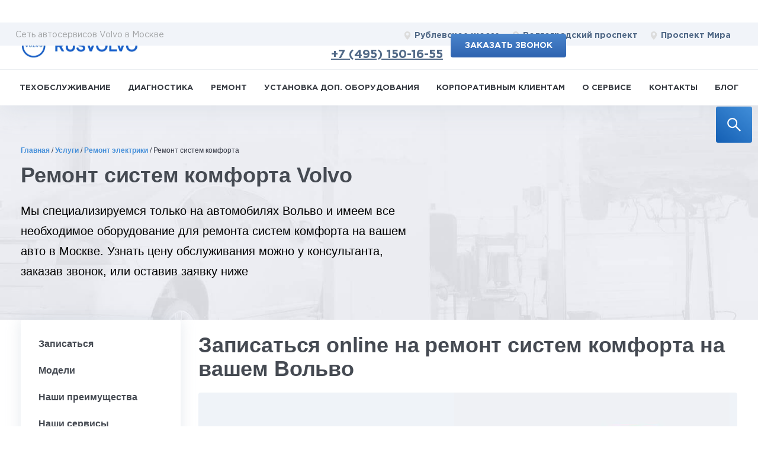

--- FILE ---
content_type: text/html; charset=UTF-8
request_url: https://rusvolvo.ru/uslugi/remont-sistem-komforta/
body_size: 31876
content:


<!DOCTYPE HTML>
<html lang="ru">

<head>
    <link rel="apple-touch-icon" sizes="180x180" href="/markup/build/assets/favicon/apple-touch-icon.png">
    <link rel="icon" type="image/png" sizes="512x512" href="/markup/build/assets/favicon/android-chrome-512x512.png">
    <link rel="icon" type="image/png" sizes="192x192" href="/markup/build/assets/favicon/android-chrome-192x192.png">
    <link rel="icon" type="image/png" sizes="150x150" href="/markup/build/assets/favicon/mstile-150x150.png">
    <link rel="icon" type="image/png" sizes="32x32" href="/markup/build/assets/favicon/favicon-32x32.png">
    <link rel="icon" type="image/png" sizes="16x16" href="/markup/build/assets/favicon/favicon-16x16.png">

	<link rel="manifest" href="/images/icons/manifest.json">

    <meta name="viewport" content="width=device-width, initial-scale=1.0">

	<meta name="yandex-verification" content="8cd1bf81951ea2b8" />
	<meta name="yandex-verification" content="4d995f8e88866a6b" />
    <meta name="yandex-verification" content="82fca2e1606840f4" />
	<meta name="facebook-domain-verification" content="rb3xf9s97ozncbgxnnn3dtog6lexr9" />



	

	<title>Ремонт систем комфорта Volvo в Москве - Автосервис RUSVOLVO</title>
	<meta http-equiv="Content-Type" content="text/html; charset=UTF-8" />
<meta name="robots" content="index, follow" />
<meta name="description" content="&#x1F697; Диагностика и ремонт приводов стеклоподъемников, регулировки сидений, других систем автомобилей Volvo. ✔️ Гарантия на произведенные работы и обслуживание вашего Вольво 1 год. Низкие цены. Звоните: &#x1F57F; +7 (495) 120-13-19 | Автосервис RusVolvo." />
<script data-skip-moving="true">(function(w, d, n) {var cl = "bx-core";var ht = d.documentElement;var htc = ht ? ht.className : undefined;if (htc === undefined || htc.indexOf(cl) !== -1){return;}var ua = n.userAgent;if (/(iPad;)|(iPhone;)/i.test(ua)){cl += " bx-ios";}else if (/Windows/i.test(ua)){cl += ' bx-win';}else if (/Macintosh/i.test(ua)){cl += " bx-mac";}else if (/Linux/i.test(ua) && !/Android/i.test(ua)){cl += " bx-linux";}else if (/Android/i.test(ua)){cl += " bx-android";}cl += (/(ipad|iphone|android|mobile|touch)/i.test(ua) ? " bx-touch" : " bx-no-touch");cl += w.devicePixelRatio && w.devicePixelRatio >= 2? " bx-retina": " bx-no-retina";if (/AppleWebKit/.test(ua)){cl += " bx-chrome";}else if (/Opera/.test(ua)){cl += " bx-opera";}else if (/Firefox/.test(ua)){cl += " bx-firefox";}ht.className = htc ? htc + " " + cl : cl;})(window, document, navigator);</script>


<link href="/bitrix/js/ui/design-tokens/dist/ui.design-tokens.min.css?172855554923463" type="text/css"  rel="stylesheet" />
<link href="/bitrix/js/ui/fonts/opensans/ui.font.opensans.min.css?17284952782320" type="text/css"  rel="stylesheet" />
<link href="/bitrix/js/main/popup/dist/main.popup.bundle.min.css?172891184426589" type="text/css"  rel="stylesheet" />
<link href="/bitrix/cache/css/s1/rv_uslugi/template_e1ced7e0f362c58be7c836928eb0b7ba/template_e1ced7e0f362c58be7c836928eb0b7ba_v1.css?1768585617395272" type="text/css"  data-template-style="true" rel="stylesheet" />







<link rel="canonical" href="https://rusvolvo.ru/uslugi/remont-sistem-komforta/" />



	<meta name="yandex-verification" content="6c276109b28e33de" />
    <meta property="og:title" content="Ремонт систем комфорта Volvo в Москве - Автосервис RUSVOLVO">
<meta property="og:image" content="https://rusvolvo.ru/img/bg-calc.jpg">
<meta property="og:type" content="article">
<meta property="og:url" content="https://rusvolvo.ru/uslugi/remont-sistem-komforta/">
<meta property="og:description" content="&#x1F697; Диагностика и ремонт приводов стеклоподъемников, регулировки сидений, других систем автомобилей Volvo. ✔️ Гарантия на произведенные работы и обслуживание вашего Вольво 1 год. Низкие цены. Звоните: &#x1F57F; +7 (495) 120-13-19 | Автосервис RusVolvo.">

    
    </head>
<script type="application/ld+json">
    {
      "@context": "https://schema.org",
      "@type": "Organization",
      "image": "https://rusvolvo.ru/markup/build/assets/favicon/apple-touch-icon.png",
      "name": "RUSVOLVO",
      "address": [
        {
        "@type": "PostalAddress",
        "streetAddress": "Рублевское шоссе, 151",
        "addressLocality": "Москва",
        "addressCountry": "Россия"
         },
        {
        "@type": "PostalAddress",
        "streetAddress": "Остаповский проезд, 11",
        "addressLocality": "Москва",
        "addressCountry": "Россия"
         },
        {
        "@type": "PostalAddress",
        "streetAddress": "3-я Мытищинская улица, 16с25",
        "addressLocality": "Москва",
        "addressCountry": "Россия"
       }],
      "url": "https://rusvolvo.ru/kontakty/",
      "telephone": "8 (495) 120-1319",
      "email": "info@rusvolvo.ru"
    }
</script>
<script type="application/ld+json">
    {
      "@context": "https://schema.org",
      "@type": "Organization",
      "url": "https://rusvolvo.ru/",
      "logo": "https://rusvolvo.ru/markup/build/assets/favicon/apple-touch-icon.png"
    }
</script>

<body>
<div class="wrapper">
    
<div class='modal-wrapper' style='display:none'>
	<div class="modal" style="top:100px;display:none;">	</div>
</div>
    <form class="search-block search-block--fixed js-search-block">
        <input type="search" id="search-block" placeholder="Поиск по сайту ...">
        <label for="search-block">
            <button class="search-block__button" type="button" aria-label="search">
                <svg width="32" height="32" fill="none" xmlns="http://www.w3.org/2000/svg">
                    <path d="M22.7602 21.1997L15.4054 13.8449C16.5467 12.3694 17.1641 10.5654 17.1641 8.66797C17.1641 6.39668 16.2776 4.26699 14.6747 2.66123C13.0718 1.05547 10.9364 0.171875 8.66797 0.171875C6.39951 0.171875 4.26416 1.0583 2.66123 2.66123C1.05547 4.26416 0.171875 6.39668 0.171875 8.66797C0.171875 10.9364 1.0583 13.0718 2.66123 14.6747C4.26416 16.2805 6.39668 17.1641 8.66797 17.1641C10.5654 17.1641 12.3666 16.5467 13.8421 15.4082L21.1969 22.7602C21.2184 22.7817 21.244 22.7989 21.2722 22.8105C21.3004 22.8222 21.3306 22.8282 21.3611 22.8282C21.3916 22.8282 21.4219 22.8222 21.45 22.8105C21.4782 22.7989 21.5038 22.7817 21.5254 22.7602L22.7602 21.5282C22.7817 21.5067 22.7989 21.4811 22.8105 21.4529C22.8222 21.4247 22.8282 21.3945 22.8282 21.364C22.8282 21.3335 22.8222 21.3032 22.8105 21.2751C22.7989 21.2469 22.7817 21.2213 22.7602 21.1997ZM13.1539 13.1539C11.9531 14.3519 10.3615 15.0117 8.66797 15.0117C6.97441 15.0117 5.38281 14.3519 4.18203 13.1539C2.98408 11.9531 2.32422 10.3615 2.32422 8.66797C2.32422 6.97441 2.98408 5.37998 4.18203 4.18203C5.38281 2.98408 6.97441 2.32422 8.66797 2.32422C10.3615 2.32422 11.956 2.98125 13.1539 4.18203C14.3519 5.38281 15.0117 6.97441 15.0117 8.66797C15.0117 10.3615 14.3519 11.956 13.1539 13.1539Z" fill="#ffffff"/>
                </svg>
            </button>
            <svg class="search-block__icon" width="32" height="32" fill="none" xmlns="http://www.w3.org/2000/svg">
                <path d="M22.7602 21.1997L15.4054 13.8449C16.5467 12.3694 17.1641 10.5654 17.1641 8.66797C17.1641 6.39668 16.2776 4.26699 14.6747 2.66123C13.0718 1.05547 10.9364 0.171875 8.66797 0.171875C6.39951 0.171875 4.26416 1.0583 2.66123 2.66123C1.05547 4.26416 0.171875 6.39668 0.171875 8.66797C0.171875 10.9364 1.0583 13.0718 2.66123 14.6747C4.26416 16.2805 6.39668 17.1641 8.66797 17.1641C10.5654 17.1641 12.3666 16.5467 13.8421 15.4082L21.1969 22.7602C21.2184 22.7817 21.244 22.7989 21.2722 22.8105C21.3004 22.8222 21.3306 22.8282 21.3611 22.8282C21.3916 22.8282 21.4219 22.8222 21.45 22.8105C21.4782 22.7989 21.5038 22.7817 21.5254 22.7602L22.7602 21.5282C22.7817 21.5067 22.7989 21.4811 22.8105 21.4529C22.8222 21.4247 22.8282 21.3945 22.8282 21.364C22.8282 21.3335 22.8222 21.3032 22.8105 21.2751C22.7989 21.2469 22.7817 21.2213 22.7602 21.1997ZM13.1539 13.1539C11.9531 14.3519 10.3615 15.0117 8.66797 15.0117C6.97441 15.0117 5.38281 14.3519 4.18203 13.1539C2.98408 11.9531 2.32422 10.3615 2.32422 8.66797C2.32422 6.97441 2.98408 5.37998 4.18203 4.18203C5.38281 2.98408 6.97441 2.32422 8.66797 2.32422C10.3615 2.32422 11.956 2.98125 13.1539 4.18203C14.3519 5.38281 15.0117 6.97441 15.0117 8.66797C15.0117 10.3615 14.3519 11.956 13.1539 13.1539Z" fill="#ffffff"/>
            </svg>
        </label>
        </div>
    </form>

  <div class="fader" style="display: none;"></div>
<div class="new-header">
	<div class="header-wrapper">
		<div class="fader js-fader"></div>
		<!-- HEADER -->
		<header class="header">
			<div class="menu__burger js-mob-menu-open" data-target="services">
				<span></span>
				<span></span>
				<span></span>
			</div>
			<div class="header__top">
				<div class="container header__top-inner">
					<a href="/" class="logo header__logo">
						<img width="48" height="46" src="/markup/build/assets/images/logo.jpg.webp" alt="rusvolvo">
					</a>
					<div class="header__locations">
						<div class="header__locations-title only-desktop">Сеть автосервисов Volvo в Москве</div>
						<div class="header__locations-cont js-mob-menu" data-menu="locations">
							<div class="btn-close header__locations-close js-mob-menu-close"></div>
							<div class="header__mobile-title">
								Адреса сервисов
							</div>
							<a href="/kontakty/rublevskoe/" class="location-link header__location-link">
								<svg height="15" width="11" viewBox="0 0 68 90" xmlns="http://www.w3.org/2000/svg">
									<use x="0" y="0" xlink:href="#location" />
								</svg>
								Рублевское шоссе
							</a>
							<a href="/kontakty/volgogradskiy/" class="location-link header__location-link">
								<svg height="15" width="11" viewBox="0 0 68 90" xmlns="http://www.w3.org/2000/svg">
									<use x="0" y="0" xlink:href="#location" />
								</svg>
								Волгоградский проспект
							</a>
							<a href="/kontakty/mira/" class="location-link location-link--nomargin header__location-link">
								<svg height="15" width="11" viewBox="0 0 68 90" xmlns="http://www.w3.org/2000/svg">
									<use x="0" y="0" xlink:href="#location" />
								</svg>
                                Проспект Мира
							</a>
						</div>
					</div>
					<div class="header__right">
						<div class="header__time-block">
							<div class="header__time">
								Работаем ежедневно с 9 до 21
							</div>
                            <div class="header__phone" onclick="yaCounter23103697.reachGoal('call'); return true;">
                                <svg height="20" width="13" viewBox="0 0 68 90" xmlns="http://www.w3.org/2000/svg">
                                    <use x="0" y="0" xlink:href="#phone" />
                                </svg>

                            <a href="tel:+74951501655">+7 (495) 150-16-55</a>

                            </div>

							<div class="header__mob-location-open js-mob-menu-open" data-target="locations">
								<svg height="17" width="15" viewBox="0 0 68 90" xmlns="http://www.w3.org/2000/svg">
									<use x="0" y="0" xlink:href="#location"></use>
								</svg>
							</div>
						</div>
						<div class="header__order-block">
							<a href="/online_request/" class="btn btn--bold request_box" onclick="yaCounter23103697.reachGoal('enrollonline:header'); return true;">Заказать звонок</a>
						</div>
					</div>
                    <div class="header__locations-title header__locations-title--mobile only-mobile">Сеть автосервисов Volvo в Москве</div>
				</div>
			</div>
			<div class="header__bottom js-sticky-header">
				<nav class="main-nav js-mob-menu" data-menu="services" data-scroll data-no-shadow="true">
					<div class="btn-close header__locations-close js-mob-menu-close"></div>
					<span class="main-nav__menu-more main-nav__menu-more--back js-header-menu-back">Назад</span>
                    <span class="main-nav__menu-more js-header-menu-more">Еще</span>
					<div class="main-nav__scrollable scrollable">
						<!--'start_frame_cache_LkGdQn'-->


    <ul class="main-nav__list js-services-list">
<!--        <pre></pre>-->
        
                        <li  class="main-nav__item js-services-list-item  has-submenu ">
                <a  href="/uslugi/tekhobsluzhivanie/" class="main-nav__link  js-get-cars-list ">Техобслуживание</a>
                                                <div class="subcontent">
                    <div class="container subcontent__container" data-url="/local/templates/.default/components/bitrix/menu/horizontal_multilevel/ajax.php?code=tekhobsluzhivanie">
                        <!--div class="subcontent__cars-cont js-scrollable scrollable"--><div class="subcontent__cars-cont subcontent__cars-cont--right scrollable js-cars-cont">
                            <span class="main-nav__menu-more main-nav__menu-more--back menu__back js-mob-back js-mob-back-second">Назад</span>
                            <a href="/uslugi/tekhobsluzhivanie/" class="main-nav__showmore js-mob-showmore">Подробнее</a>

                            <div class="lds-css ng-scope js-loader">
                                <div class="lds-spinner" style="100%;height:100%">
                                    <div></div>
                                    <div></div>
                                    <div></div>
                                    <div></div>
                                    <div></div>
                                    <div></div>
                                    <div></div>
                                    <div></div>
                                    <div></div>
                                    <div></div>
                                    <div></div>
                                    <div></div>
                                </div>
                            </div>

                        </div>
                        <div class="online-entry subcontent__entry">
                            <img src="/img/empty.png.webp" data-src="/markup/build/assets/images/man-laptop.jpg.webp" alt="Ремонт систем комфорта Volvo - фото 1" class="online-entry__image">
                            <div class="online-entry__title">Запишитесь на техобслуживание on-line</div>
                            <div class="online-entry__text">Не тратьте время и просто отправляйте заявку с&nbsp;сайта и мы&nbsp;запишем вас на&nbsp;удобное для&nbsp;вас время</div>
                            <button class="btn " onclick="yaCounter23103697.reachGoal('enrollonline:menu'); return true;">on-line запись</button>
                        </div>
                    </div>
                    <div class="close"></div>
                </div>
                            </li>
                    
                        <li  class="main-nav__item js-services-list-item  has-submenu ">
                <a  href="/uslugi/diagnostika/" class="main-nav__link  js-get-cars-list ">Диагностика</a>
                                                <div class="subcontent">
                    <div class="container subcontent__container" data-url="/local/templates/.default/components/bitrix/menu/horizontal_multilevel/ajax.php?code=diagnostika">
                        <!--div class="subcontent__cars-cont js-scrollable scrollable"--><div class="subcontent__cars-cont subcontent__cars-cont--right scrollable js-cars-cont">
                            <span class="main-nav__menu-more main-nav__menu-more--back menu__back js-mob-back js-mob-back-second">Назад</span>
                            <a href="/uslugi/diagnostika/" class="main-nav__showmore js-mob-showmore">Подробнее</a>

                            <div class="lds-css ng-scope js-loader">
                                <div class="lds-spinner" style="100%;height:100%">
                                    <div></div>
                                    <div></div>
                                    <div></div>
                                    <div></div>
                                    <div></div>
                                    <div></div>
                                    <div></div>
                                    <div></div>
                                    <div></div>
                                    <div></div>
                                    <div></div>
                                    <div></div>
                                </div>
                            </div>

                        </div>
                        <div class="online-entry subcontent__entry">
                            <img src="/img/empty.png.webp" data-src="/markup/build/assets/images/man-laptop.jpg.webp" alt="Ремонт систем комфорта Volvo - фото 1" class="online-entry__image">
                            <div class="online-entry__title">Запишитесь на диагностику on-line</div>
                            <div class="online-entry__text">Не тратьте время и просто отправляйте заявку с&nbsp;сайта и мы&nbsp;запишем вас на&nbsp;удобное для&nbsp;вас время</div>
                            <button class="btn " onclick="yaCounter23103697.reachGoal('enrollonline:menu'); return true;">on-line запись</button>
                        </div>
                    </div>
                    <div class="close"></div>
                </div>
                            </li>
                    
                        <li  class="main-nav__item js-services-list-item parent ">
                <a  href="/uslugi/remont/" class="main-nav__link  ">Ремонт</a>
                                    <ul class="sub-menu">
                                            </li>
                    
                            <li class="sub-menu-item">
                    <a class="sub-menu-link" href="/uslugi/kuzovnoy_remont/">Кузовной ремонт</a>
                </li>
                    
                            <li class="sub-menu-item">
                    <a class="sub-menu-link" href="/uslugi/remont_elektriki/">Ремонт электрики</a>
                </li>
                    </ul>
                        <li  class="main-nav__item js-services-list-item  has-submenu ">
                <a  href="/uslugi/ustanovka_dop_oborudovaniya/" class="main-nav__link  js-get-cars-list ">Установка доп. оборудования</a>
                                                <div class="subcontent">
                    <div class="container subcontent__container" data-url="/local/templates/.default/components/bitrix/menu/horizontal_multilevel/ajax.php?code=ustanovka_dop_oborudovaniya">
                        <!--div class="subcontent__cars-cont js-scrollable scrollable"--><div class="subcontent__cars-cont subcontent__cars-cont--right scrollable js-cars-cont">
                            <span class="main-nav__menu-more main-nav__menu-more--back menu__back js-mob-back js-mob-back-second">Назад</span>
                            <a href="/uslugi/ustanovka_dop_oborudovaniya/" class="main-nav__showmore js-mob-showmore">Подробнее</a>

                            <div class="lds-css ng-scope js-loader">
                                <div class="lds-spinner" style="100%;height:100%">
                                    <div></div>
                                    <div></div>
                                    <div></div>
                                    <div></div>
                                    <div></div>
                                    <div></div>
                                    <div></div>
                                    <div></div>
                                    <div></div>
                                    <div></div>
                                    <div></div>
                                    <div></div>
                                </div>
                            </div>

                        </div>
                        <div class="online-entry subcontent__entry">
                            <img src="/img/empty.png.webp" data-src="/markup/build/assets/images/man-laptop.jpg.webp" alt="Ремонт систем комфорта Volvo - фото 1" class="online-entry__image">
                            <div class="online-entry__title">Запишитесь на установку доп. оборудования on-line</div>
                            <div class="online-entry__text">Не тратьте время и просто отправляйте заявку с&nbsp;сайта и мы&nbsp;запишем вас на&nbsp;удобное для&nbsp;вас время</div>
                            <button class="btn " onclick="yaCounter23103697.reachGoal('enrollonline:menu'); return true;">on-line запись</button>
                        </div>
                    </div>
                    <div class="close"></div>
                </div>
                            </li>
                    
                        <li  class="main-nav__item js-services-list-item  ">
                <a  href="/korporativnym-klientam/" class="main-nav__link  ">Корпоративным клиентам</a>
                                            </li>
                    
                        <li  class="main-nav__item js-services-list-item  ">
                <a  href="/about/" class="main-nav__link  ">О сервисе</a>
                                            </li>
                    
                        <li  class="main-nav__item js-services-list-item  ">
                <a  href="/kontakty/" class="main-nav__link  ">Контакты</a>
                                            </li>
                    
                        <li  class="main-nav__item js-services-list-item parent ">
                <a  href="/blog/" class="main-nav__link  ">Блог</a>
                                    <ul class="sub-menu">
                                            </li>
                    
                            <li class="sub-menu-item">
                    <a class="sub-menu-link" href="/blog/sale/">Акции</a>
                </li>
                    
                            <li class="sub-menu-item">
                    <a class="sub-menu-link" href="/blog/news/">Новости</a>
                </li>
                    

    </ul>
<!--'end_frame_cache_LkGdQn'-->						<div class="main-nav__menu-bottom">
                            <div class="main-nav__menu-phone" onclick="yaCounter23103697.reachGoal('call'); return true;">
                            <a href="tel:+74951501655">+7 (495) 150-16-55</a>
                            </div>
							<div class="main-nav__menu-time">
								Работаем ежедневно с 9 до 21
							</div>
							<div class="main-nav__locations">
								<a href="/kontakty/rublevskoe/" class="location-link">
									<svg height="15" width="11" viewBox="0 0 68 90" xmlns="http://www.w3.org/2000/svg">
										<use x="0" y="0" xlink:href="#location" />
									</svg>
									Рублевское шоссе
								</a>
								<a href="/kontakty/volgogradskiy/" class="location-link">
									<svg height="15" width="11" viewBox="0 0 68 90" xmlns="http://www.w3.org/2000/svg">
										<use x="0" y="0" xlink:href="#location" />
									</svg>
									Волгоградский проспект
								</a>
								<a href="/kontakty/mira/" class="location-link">
									<svg height="15" width="11" viewBox="0 0 68 90" xmlns="http://www.w3.org/2000/svg">
										<use x="0" y="0" xlink:href="#location" />
									</svg>
                                    Проспект Мира
								</a>
							</div>
						</div>
					</div>
				</nav>
			</div>
		</header>
		<!-- /HEADER -->
	</div>
</div>    <div class="header-place"></div>

    <link rel="preload" fetchpriority="high" as="image" href="/img/head-bg.jpg" type="image/jpeg">
    <div class="head-block">
        <div class="container ">
            <nav class="navigation"><div class="path" itemscope="itemscope" itemtype="http://schema.org/BreadcrumbList"><span itemprop='itemListElement' itemscope='' itemtype='http://schema.org/ListItem'><a href='https://rusvolvo.ru/' title='Главная' itemprop='item' ><span itemprop='name'>Главная</span></a> <meta itemprop='position' content='0'></span><span class="sep">/ </span><span itemprop='itemListElement' itemscope='' itemtype='http://schema.org/ListItem'><a href='https://rusvolvo.ru/uslugi/' title='Услуги' itemprop='item' ><span itemprop='name'>Услуги</span></a> <meta itemprop='position' content='1'></span><span class="sep">/ </span><span itemprop='itemListElement' itemscope='' itemtype='http://schema.org/ListItem'><a href='https://rusvolvo.ru/uslugi/remont_elektriki/' title='Ремонт электрики' itemprop='item' ><span itemprop='name'>Ремонт электрики</span></a> <meta itemprop='position' content='2'></span><span class="sep">/ </span><span itemprop='itemListElement' itemscope='' itemtype='http://schema.org/ListItem'><span itemprop='name'>Ремонт систем комфорта</span> <meta itemprop='position' content='3'></span></div></nav>            <h1>
                Ремонт систем комфорта Volvo            </h1>
            <div class="text">
                Мы специализируемся только на автомобилях Вольво и имеем все необходимое оборудование для ремонта систем комфорта на вашем авто в Москве. Узнать цену обслуживания можно у консультанта, заказав звонок, или оставив заявку ниже            </div>
            <div class="btn-hold show320">
                <a class="btn request_box" href="/online_request/">ЗАПИСАТЬСЯ НА СЕРВИС</a>
            </div>
        </div>
    </div>

    <div class="container ">

        <div class="slide-wrap">
		
                            
                                                    <nav class="side-menu ">
                            <ul class="main_ul_menu">

                            </ul>
							<div class="menu__burger js-side-menu-open" data-target="services">
                                <span></span>
                                <span></span>
                                <span></span>
                            </div>
                    </nav>
                    <!-- end .side-menu-->
                            
            <div class="side-menu-ind">












        <div data-spy="scroll" data-target=".side-menu" data-offset="0" class="scrollspy-example">

                                                <a name="calc" class="menu-scroll" data-title="Записаться" id="menu-scroll__calc"></a>
                    <div class="block calc  page" id="order">
                        <h2>Записаться online на ремонт систем комфорта на вашем Вольво</h2>
                        <!--  -->
      <!--         <div class="bg form">
  <div class="icon"><img src="/img/services/1.png.webp" width="128" height="128" alt="Ремонт систем комфорта Volvo - фото 4"/></div>
      <img src="" class="calc__img"alt="Ремонт систем комфорта Volvo - фото 5">



    <div class="fix">
    <form>

      <h1>this</h1>

      <div class="form-item form-item_model">
        <div class="label">Модель автомобиля</div>
        <select data-jcf='{"wrapNative": false, "wrapNativeOnMobile": true}' id="models_list">
          <option>Выберите модель</option>
                      <option value="5"selected>
                C30 / S40 II / V50 / С70 II            </option>
                      <option value="11"selected>
                S60 I / S80 I / V 70 II / XC70 I            </option>
                      <option value="2"selected>
                S60 II / V60            </option>
                      <option value="4"selected>
                S80 II / V70 III            </option>
                      <option value="10"selected>
                V40            </option>
                      <option value="6"selected>
                XC60 I             </option>
                      <option value="8"selected>
                XC70 II            </option>
                      <option value="9"selected>
                XC90 I            </option>
                      <option value="12"selected>
                XC90 II / S90 / V90 / XC60II / XC40            </option>
                  </select>
      </div>
      <div class="form-item">
        <div class="label">Двигатель</div>
        <select data-jcf='{"wrapNative": false, "wrapNativeOnMobile": true}' id="engine_id" disabled="disabled">
          <option>Выберите двигатель</option>
        </select>
      </div>
      <div class="form-item">
        <div class="label">Пробег</div>
        <select name="miles" data-jcf='{"wrapNative": false, "wrapNativeOnMobile": true}' id="run_id" disabled="disabled">
          <option>Выберите пробег</option>
                        <option value="20">20 т. км</option>
                        <option value="40">40 т. км</option>
                        <option value="60">60 т. км</option>
                        <option value="80">80 т. км</option>
                        <option value="100">100 т. км</option>
                        <option value="120">120 т. км</option>
                        <option value="140">140 т. км</option>
                        <option value="160">160 т. км</option>
                        <option value="180">180 т. км</option>
                        <option value="200">200 т. км</option>
                        <option value="220">220 т. км</option>
                        <option value="240">240 т. км</option>
                        <option value="260">260 т. км</option>
                        <option value="280">280 т. км</option>
                        <option value="300">300 т. км</option>
                    </select>
      </div>
      <div class="submit">
        <input type="submit" class="btn" value="Записаться online на ремонт систем комфорта на вашем Вольво" id="request_box_diaglostika"
            data-service="Ремонт систем комфорта" data-title="Записаться online на ремонт систем комфорта на вашем Вольво"  onclick="yaCounter23103697.reachGoal('enroll'); return true;"
        >
      </div>
    </form>
  </div>
</div> -->

<div class="calc">
    <div class="bg form form--vert">
        <!--            <div class="icon"><img src="/img/services/1.png.webp" width="128" height="128" alt="Русвольво - фото 1"/></div>-->
                <div class="fix fix--490">
            <form class="new-ajax-form" action="/" method="get" novalidate="novalidate">
                <label class="form-item">
                    <div class="label">Ваше имя</div>
                    <input type="text" name="NAME" data-rule-minlength="3" data-rule-maxlength="255"
                           data-rule-digits="false" data-rule-required="true">
                </label>
                <label class="form-item">
                    <div class="label">Ваш телефон</div>
                    <input type="text" name="PHONE" data-rule-required="true">
                </label>

                <label class="form-item form-item--accept">
                    <input type="checkbox" name="AGREE" class="form-item__accept" required="" checked="">
                    <span></span>
                    я подтверждаю свое согласие на <a target="_blank" href="/privacy/">обработку персональных данных</a>
                </label>
                <div class="form-descr">Ваши контактные данные в безопасности и не будут переданы третьим лицам</div>

                <input type="hidden" name="secur_chk" class="secur_chk" value="N">
                <input type="hidden" name="secur_chk_hard" id="secur_chk_hard">


                <div class="submit">
                    <!-- <input type="submit" class="btn js-form-submit" value="Записаться" onclick="yaCounter23103697.reachGoal('enroll'); return true;"> -->
                    <input type="submit" class="btn js-form-submit" value="Записаться"
                           data-service="Ремонт систем комфорта" data-title="Записаться online на ремонт систем комфорта на вашем Вольво"
                           onclick="yaCounter23103697.reachGoal('enroll'); return true;"
                    >
                </div>
            </form>
        </div>
    </div>



        <!-- end .bg-->

    <!-- end .container-->

  <!-- end .text-block-->


  <!-- end .text-block-->

                    </div>
                                                                            <a name="also" class="menu-scroll" data-title="Модели" id="menu-scroll__also"></a>
                
    <style>
        .models-item__img {
            min-height: 33px;
        }

        .models-selection-title {
            margin-top: 20px;
        }
    </style>
    <div class="selections page 111">
        <div class="selection-block">
            <h2 class="models-selection-title">Выберите свою модель Вольво</h2>
            <div class="bg">
                <div class="row">
                                                                    <a class="models-item col-6 col-md-4 col-lg-3" href="/uslugi/remont-sistem-komforta/288-volvo-xc90/">
                            <img height="40" class="models-item__img" src="[data-uri]" data-src="/upload/uf/d66/Volvo-XC90.png"alt="Ремонт систем комфорта Volvo - фото 7">
                            <span class="models-item__name">
                                                                Volvo XC90I                                                            </span>
                        </a>
                                                                    <a class="models-item col-6 col-md-4 col-lg-3" href="/uslugi/remont-sistem-komforta/288-volvo-xc70/">
                            <img height="40" class="models-item__img" src="[data-uri]" data-src="/upload/uf/881/Volvo-XC70.png"alt="Ремонт систем комфорта Volvo - фото 8">
                            <span class="models-item__name">
                                                                Volvo XC70II                                                            </span>
                        </a>
                                                                    <a class="models-item col-6 col-md-4 col-lg-3" href="/uslugi/remont-sistem-komforta/288-volvo-xc60/">
                            <img height="40" class="models-item__img" src="[data-uri]" data-src="/upload/uf/0db/Volvo-XC60.png"alt="Ремонт систем комфорта Volvo - фото 9">
                            <span class="models-item__name">
                                                                Volvo XC60I                                                            </span>
                        </a>
                                                                    <a class="models-item col-6 col-md-4 col-lg-3" href="/uslugi/remont-sistem-komforta/288-volvo-s60/">
                            <img height="40" class="models-item__img" src="[data-uri]" data-src="/upload/uf/ab0/Volvo-S60.png"alt="Ремонт систем комфорта Volvo - фото 10">
                            <span class="models-item__name">
                                                                Volvo S60II / S60                                                                     <span class="models-item__description">Cross Country</span>
                                                            </span>
                        </a>
                                                                    <a class="models-item col-6 col-md-4 col-lg-3" href="/uslugi/remont-sistem-komforta/288-volvo-s80/">
                            <img height="40" class="models-item__img" src="[data-uri]" data-src="/upload/uf/379/Volvo-S80.png"alt="Ремонт систем комфорта Volvo - фото 11">
                            <span class="models-item__name">
                                                                Volvo S80II                                                            </span>
                        </a>
                                                                    <a class="models-item col-6 col-md-4 col-lg-3" href="/uslugi/remont-sistem-komforta/288-volvo-s40/">
                            <img height="40" class="models-item__img" src="[data-uri]" data-src="/upload/uf/d70/Volvo-S40.png"alt="Ремонт систем комфорта Volvo - фото 12">
                            <span class="models-item__name">
                                                                Volvo S40II                                                            </span>
                        </a>
                                                                    <a class="models-item col-6 col-md-4 col-lg-3" href="/uslugi/remont-sistem-komforta/288-volvo-v50/">
                            <img height="40" class="models-item__img" src="[data-uri]" data-src="/upload/uf/72a/Volvo-V50.png"alt="Ремонт систем комфорта Volvo - фото 13">
                            <span class="models-item__name">
                                                                Volvo V50                                                            </span>
                        </a>
                                                                    <a class="models-item col-6 col-md-4 col-lg-3" href="/uslugi/remont-sistem-komforta/288-volvo-c30/">
                            <img height="40" class="models-item__img" src="[data-uri]" data-src="/upload/uf/1b4/Volvo-C30.png"alt="Ремонт систем комфорта Volvo - фото 14">
                            <span class="models-item__name">
                                                                Volvo C30                                                            </span>
                        </a>
                                                                    <a class="models-item col-6 col-md-4 col-lg-3" href="/uslugi/remont-sistem-komforta/288-volvo-v60/">
                            <img height="40" class="models-item__img" src="[data-uri]" data-src="/upload/uf/efb/Volvo-V60.png"alt="Ремонт систем комфорта Volvo - фото 15">
                            <span class="models-item__name">
                                                                Volvo V60 / V60                                                                     <span class="models-item__description">Cross Country</span>
                                                            </span>
                        </a>
                                                                    <a class="models-item col-6 col-md-4 col-lg-3" href="/uslugi/remont-sistem-komforta/288-volvo-v40/">
                            <img height="40" class="models-item__img" src="[data-uri]" data-src="/upload/uf/da5/Volvo-V40.png"alt="Ремонт систем комфорта Volvo - фото 16">
                            <span class="models-item__name">
                                                                Volvo V40 / V40                                                                     <span class="models-item__description">Cross Country</span>
                                                            </span>
                        </a>
                                                                    <a class="models-item col-6 col-md-4 col-lg-3" href="/uslugi/remont-sistem-komforta/288-volvo-v70/">
                            <img height="40" class="models-item__img" src="[data-uri]" data-src="/upload/uf/9a1/Volvo-V70.png"alt="Ремонт систем комфорта Volvo - фото 17">
                            <span class="models-item__name">
                                                                Volvo V70III                                                            </span>
                        </a>
                                                                                                                                            <a class="models-item col-6 col-md-4 col-lg-3" href="/uslugi/remont-sistem-komforta/288-volvo-xc90-ii/">
                            <img height="40" class="models-item__img" src="[data-uri]" data-src="/upload/uf/aa8/xc90ii2-resize.png"alt="Ремонт систем комфорта Volvo - фото 18">
                            <span class="models-item__name">
                                                                Volvo XC90II                                                            </span>
                        </a>
                                                                    <a class="models-item col-6 col-md-4 col-lg-3" href="/uslugi/remont-sistem-komforta/288-volvo-v90/">
                            <img height="40" class="models-item__img" src="[data-uri]" data-src="/upload/uf/907/VolvoV901.png"alt="Ремонт систем комфорта Volvo - фото 19">
                            <span class="models-item__name">
                                                                Volvo V90                                                             </span>
                        </a>
                                                                    <a class="models-item col-6 col-md-4 col-lg-3" href="/uslugi/remont-sistem-komforta/288-volvo-s90/">
                            <img height="40" class="models-item__img" src="[data-uri]" data-src="/upload/uf/cb5/Volvo-S90.png"alt="Ремонт систем комфорта Volvo - фото 20">
                            <span class="models-item__name">
                                                                Volvo S90                                                            </span>
                        </a>
                                                                    <a class="models-item col-6 col-md-4 col-lg-3" href="/uslugi/remont-sistem-komforta/288-volvo-xc40/">
                            <img height="40" class="models-item__img" src="[data-uri]" data-src="/upload/uf/c52/volvo-xc40.png"alt="Ремонт систем комфорта Volvo - фото 21">
                            <span class="models-item__name">
                                                                Volvo XC40                                                            </span>
                        </a>
                                                                    <a class="models-item col-6 col-md-4 col-lg-3" href="/uslugi/remont-sistem-komforta/288-volvo-xc60-ii/">
                            <img height="40" class="models-item__img" src="[data-uri]" data-src="/upload/uf/c46/756k2ysdef24uci0r9kx2sx7fneu9zjm/xc60ii2-resizebig.png"alt="Ремонт систем комфорта Volvo - фото 22">
                            <span class="models-item__name">
                                                                Volvo XC60II                                                            </span>
                        </a>
                                                                    <a class="models-item col-6 col-md-4 col-lg-3" href="/uslugi/remont-sistem-komforta/288-volvo-c70/">
                            <img height="40" class="models-item__img" src="[data-uri]" data-src="/upload/uf/02e/Volvo-C70.png"alt="Ремонт систем комфорта Volvo - фото 23">
                            <span class="models-item__name">
                                                                Volvo C70II                                                            </span>
                        </a>
                                                                                                            </div>
            </div>
        </div>
    </div>
                                                                                                    <a name="advantages" class="menu-scroll" data-title="Наши преимущества "
                   id="menu-scroll__advantages"></a>
                <div class="block text-block" id="advantages">
                    <h2>Наши преимущества</h2>
        <div class="row">
            <div class="col-xs-12 col-sm-12 col-md-6 col-lg-5 sm-mb-4">
                
    <div class="reviews-slider" >
                                
                                            
                                    <!-- Ссылка-превью для слайдера -->
                    <a class="reviews-slider__item main-youtube" href="javascript:;" data-fancybox data-src="#rutube-item-bec16ba26db84d79880644d8614822b9">
                        <img width="480" height="360" data-src="https://rutube.ru/api/video/bec16ba26db84d79880644d8614822b9/thumbnail/?redirect=1" alt="Rutube - фото 1" style="width: 100%;" class="lazy">
                    </a>
                                                            
                                            
                                    <!-- Ссылка-превью для слайдера -->
                    <a class="reviews-slider__item main-youtube" href="javascript:;" data-fancybox data-src="#rutube-item-d35652595425ea030f4d687f537235d7">
                        <img width="480" height="360" data-src="https://rutube.ru/api/video/d35652595425ea030f4d687f537235d7/thumbnail/?redirect=1" alt="Rutube - фото 2" style="width: 100%;" class="lazy">
                    </a>
                                                            
                                            
                                    <!-- Ссылка-превью для слайдера -->
                    <a class="reviews-slider__item main-youtube" href="javascript:;" data-fancybox data-src="#rutube-item-c3241ecf91467b9c32c9f64d32a14cfb">
                        <img width="480" height="360" data-src="https://rutube.ru/api/video/c3241ecf91467b9c32c9f64d32a14cfb/thumbnail/?redirect=1" alt="Rutube - фото 3" style="width: 100%;" class="lazy">
                    </a>
                                                            
                                            
                                    <!-- Ссылка-превью для слайдера -->
                    <a class="reviews-slider__item main-youtube" href="javascript:;" data-fancybox data-src="#rutube-item-5b03ad3add33755ab3fdfffaebd54317">
                        <img width="480" height="360" data-src="https://rutube.ru/api/video/5b03ad3add33755ab3fdfffaebd54317/thumbnail/?redirect=1" alt="Rutube - фото 4" style="width: 100%;" class="lazy">
                    </a>
                                    
    </div>
                                        
                            <!-- Скрытый контейнер с адаптивным iframe -->
                <div style="display:none;" id="rutube-item-bec16ba26db84d79880644d8614822b9" class="rutube-player">
                    <div class="video-responsive">
                        <iframe src=""
                                data-src="https://rutube.ru/play/embed/bec16ba26db84d79880644d8614822b9"
                                frameborder="0"
                                allow="autoplay; fullscreen; picture-in-picture"
                                allowfullscreen
                                loading="lazy"
                                class="lazy"></iframe>
                    </div>
                </div>
                                                            
                            <!-- Скрытый контейнер с адаптивным iframe -->
                <div style="display:none;" id="rutube-item-d35652595425ea030f4d687f537235d7" class="rutube-player">
                    <div class="video-responsive">
                        <iframe src=""
                                data-src="https://rutube.ru/play/embed/d35652595425ea030f4d687f537235d7"
                                frameborder="0"
                                allow="autoplay; fullscreen; picture-in-picture"
                                allowfullscreen
                                loading="lazy"
                                class="lazy"></iframe>
                    </div>
                </div>
                                                            
                            <!-- Скрытый контейнер с адаптивным iframe -->
                <div style="display:none;" id="rutube-item-c3241ecf91467b9c32c9f64d32a14cfb" class="rutube-player">
                    <div class="video-responsive">
                        <iframe src=""
                                data-src="https://rutube.ru/play/embed/c3241ecf91467b9c32c9f64d32a14cfb"
                                frameborder="0"
                                allow="autoplay; fullscreen; picture-in-picture"
                                allowfullscreen
                                loading="lazy"
                                class="lazy"></iframe>
                    </div>
                </div>
                                                            
                            <!-- Скрытый контейнер с адаптивным iframe -->
                <div style="display:none;" id="rutube-item-5b03ad3add33755ab3fdfffaebd54317" class="rutube-player">
                    <div class="video-responsive">
                        <iframe src=""
                                data-src="https://rutube.ru/play/embed/5b03ad3add33755ab3fdfffaebd54317"
                                frameborder="0"
                                allow="autoplay; fullscreen; picture-in-picture"
                                allowfullscreen
                                loading="lazy"
                                class="lazy"></iframe>
                    </div>
                </div>
                        
            </div>
            <!-- end .l-->
            <div class="col-xs-12 col-sm-12 col-md-6  col-lg-7">
                <div class="features">

                    <div class="row">
                        <div class="features-item col-xs-12 col-sm-6 col-md-12 col-lg-6">
                            <div class="features-item__head">
                                <img src="/images/features/cup.png.webp" alt="Лучшие цены в Москве" class="features-item__icon" width="59" height="59" style="">
                                <div class="features-item__title features-item__title--main">
                                    Лучшие цены в Москве
                                </div>
                            </div>


                            <div class="features-item__body">
                                Благодаря снижению всех накладных расходов мы можем произвести ремонт систем комфорта на Вольво  по низкой стоимости, и регулярно проводим выгодные для вас <a href='/blog/sale/' target='_blank'>Акции</a>.                            </div>
                        </div>
                        <div class="features-item col-xs-12 col-sm-6 col-md-12 col-lg-6">
                            <div class="features-item__head">
                                <img width="59" height="59" src="/images/features/po.png.webp" alt="Официальное ПО" class="features-item__icon" style="">
                                <div class="features-item__title features-item__title--main">
                                    Официальное ПО
                                </div>
                            </div>



                            <div class="features-item__body">
                                Мы производим считывание кодов ошибок автомобиля официальным ПО Volvo VIDA. <br>Помните, что нелицензионное ПО может нанести вред вашему автомобилю.
                            </div>

                        </div>
                        <div class="features-item col-xs-12 col-sm-6 col-md-12 col-lg-6">
                            <div class="features-item__head">
                                <img width="59" height="59" src="/images/features/guarantee.png.webp" alt="Гарантия качества" class="features-item__icon" style="">
                                <div class="features-item__title features-item__title--main">
                                    Гарантия качества
                                </div>
                            </div>



                            <div class="features-item__body">
                                Мы даем нашим клиентам 100% гарантию на работы сроком на 1 год
                            </div>

                        </div>
                        <div class="features-item col-xs-12 col-sm-6 col-md-12 col-lg-6">
                            <div class="features-item__head">
                                <img width="59" height="59" alt="Свой склад запчастей" src="/images/features/depot.png.webp" class="features-item__icon" style="">
                                <div class="features-item__title features-item__title--main">
                                    Свой склад запчастей
                                </div>
                            </div>



                            <div class="features-item__body">

                                На СТО Вольво свой склад запчастей, на которые мы даем гарантию сроком 1 год					</div>

                        </div>

                        <div class="features-item col-xs-12 col-sm-6 col-md-12 col-lg-6">

                            <div class="features-item__head">
                                <img width="59" height="59" src="/images/features/term.png.webp" alt="Мы соблюдаем сроки" class="features-item__icon" style="">
                                <div class="features-item__title features-item__title--main">
                                    Мы соблюдаем сроки
                                </div>

                            </div>


                            <div class="features-item__body">
                                                                                                            Мы строго соблюдаем сроки ремонта систем комфорта Volvo  при обслуживании вашего автомобиля, иначе мы выплатим неустойку                                                                                                </div>
                        </div>
                        <div class="features-item col-xs-12 col-sm-6 col-md-12 col-lg-6">
                            <div class="features-item__head">
                                <img width="59" height="59" src="/images/features/employees.png.webp" alt="Лучшие специалисты" class="features-item__icon" style="">
                                <div class="features-item__title features-item__title--main">
                                    Лучшие специалисты
                                </div>
                            </div>



                            <div class="features-item__body">

                                Все наши сотрудники имеют соответствующие сертификаты от официального дилера Volvo
                            </div>
                        </div>
                    </div>
                </div>

                <!-- end .benefits3-->
            </div>
            <!-- end .r-->
        </div>                </div>
                                            <a name="services" class="menu-scroll" data-title="Наши сервисы" id="menu-scroll__services"></a>
                <div id="services">
                    <div class="special-service page">
        <h2>Специализированные сервисы Вольво в Москве</h2>
        <p class="special-service__time-work--mobile" style="display: none">Режим работы: <br><span class="special-service__time-work--time">с 9:00 до 21:00, без выходных</span></p>
                    <div class="row special-service__row-item">
                <!-- <a href="#" class="special-service__map-linkmap"> -->
                <div class="col-lg-3 col-md-6 col-sm-12 special-service__map">
                                            <a href="https://yandex.ru/maps/-/CGDcrOyd" target="_blank" class="special-service__map-linkmap" aria-label="linkmap">
                            <img width="460" height="270" class="special-service__map-image"
                                 src="/upload/resize_cache/iblock/f90/421_421_1/maps1.png.webp"
                                 alt="">
                        </a>
                        <p class="special-service__map-desc">Проложить маршрут</p>
                        <div class="special-service__buttons">
                            <a href="yandexnavi://build_route_on_map?lat_to=55.770147&lon_to=37.344179" target="_blank"
                               class="special-service__button special-service__nav-button">
                                <img width="20" height="20" class="special-service__icon" src="/images/special-service/navigator.svg" alt="Ремонт систем комфорта Volvo - фото 34">
                                Навигатор
                            </a>
                            <a href="https://yandex.ru/maps/-/CGDcrOyd" target="_blank"
                               class="special-service__button special-service__map-button">
                                <img width="20" height="20" class="special-service__icon" src="/images/special-service/yandex-maps.svg" alt="Ремонт систем комфорта Volvo - фото 35">
                                Карта
                            </a>
                        </div>
                                    </div>
                </a>
                <div class="col-lg-3 col-md-6 col-sm-12 special-service__info">
                    <a href="https://yandex.ru/maps/-/CGDcrOyd" target="_blank">
                        <p class="special-service__position">
                            Rusvolvo <span class="special-service__position--krulatskoe">Крылатское, ЗАО</span>
                        </p>
                        <p class="special-service__address">Москва, Рублевское шоссе, 151, к.3, с.18</p>
                    </a>
                    <p class="special-service__phone">Запись по телефону: <br> <div class="special-service__phone-tel"><a href="tel:+74951501655">+7 (495) 150-16-55</a></div></p>
                    <p class="special-service__time-work">Режим работы: <br><span class="special-service__time-work--time">с 9:00 до 21:00, без выходных</span></p>
                    <ul class="special-service__list">
                                                    <li class="special-service__item">
                                <div data-service="Диагностика" class="special-service__image">
                                    <img width="32" height="32"  src="/images/special-service/2.png.webp" alt="Ремонт систем комфорта Volvo - фото 36">
                                </div>
                            </li>
                                                    <li class="special-service__item">
                                <div data-service="Кузовной ремонт" class="special-service__image">
                                    <img width="32" height="32"  src="/images/special-service/4.png.webp" alt="Ремонт систем комфорта Volvo - фото 37">
                                </div>
                            </li>
                                                    <li class="special-service__item">
                                <div data-service="Ремонт" class="special-service__image">
                                    <img width="32" height="32"  src="/images/special-service/3.png.webp" alt="Ремонт систем комфорта Volvo - фото 38">
                                </div>
                            </li>
                                                    <li class="special-service__item">
                                <div data-service="Техобслуживание" class="special-service__image">
                                    <img width="32" height="32"  src="/images/special-service/1.png.webp" alt="Ремонт систем комфорта Volvo - фото 39">
                                </div>
                            </li>
                                                    <li class="special-service__item">
                                <div data-service="Установка доп.оборудования" class="special-service__image">
                                    <img width="32" height="32"  src="/images/special-service/5.png.webp" alt="Ремонт систем комфорта Volvo - фото 40">
                                </div>
                            </li>
                                            </ul>
                </div>
                <div class="col-lg-6 col-md-12 special-service__slider">
                    <div class="js-service-slider" data-autoplay="3000">
                                                    <div class="service_slider-item">
                                <img width="420" height="280" src="/upload/resize_cache/iblock/b83/1400_422_1/1.jpg.webp"
                                     alt="диагностика автомобилей вольво">
                            </div>
                                                    <div class="service_slider-item">
                                <img width="420" height="280" src="/upload/resize_cache/iblock/6fe/1400_422_1/2.jpg.webp"
                                     alt="техническое обслуживание вольво">
                            </div>
                                                    <div class="service_slider-item">
                                <img width="420" height="280" src="/upload/resize_cache/iblock/0a2/1400_422_1/3.jpg.webp"
                                     alt="диагностика двигателей volvo">
                            </div>
                                                    <div class="service_slider-item">
                                <img width="420" height="280" src="/upload/resize_cache/iblock/6b6/1400_422_1/4.jpg.webp"
                                     alt="капитальный ремонт двигателя вольво">
                            </div>
                                                    <div class="service_slider-item">
                                <img width="420" height="280" src="/upload/resize_cache/iblock/c0d/1400_422_1/6.jpg.webp"
                                     alt="запчасти вольво">
                            </div>
                                                    <div class="service_slider-item">
                                <img width="420" height="280" src="/upload/resize_cache/iblock/cf9/1400_422_1/7.jpg.webp"
                                     alt="техническое обслуживание вольво">
                            </div>
                                            </div>
                    <button type="button" class="slick-prev" aria-label="prev"></button>
                    <button type="button" class="slick-next" aria-label="next"></button>
                </div>
            </div>

                    <div class="row special-service__row-item">
                <!-- <a href="#" class="special-service__map-linkmap"> -->
                <div class="col-lg-3 col-md-6 col-sm-12 special-service__map">
                                            <a href="https://yandex.ru/maps/-/CGDsFA8u" target="_blank" class="special-service__map-linkmap" aria-label="linkmap">
                            <img width="460" height="270" class="special-service__map-image"
                                 src="/upload/resize_cache/iblock/8cb/421_421_1/maps2.png.webp"
                                 alt="">
                        </a>
                        <p class="special-service__map-desc">Проложить маршрут</p>
                        <div class="special-service__buttons">
                            <a href="yandexnavi://build_route_on_map?lat_to=55.720170&lon_to=37.716073" target="_blank"
                               class="special-service__button special-service__nav-button">
                                <img width="20" height="20" class="special-service__icon" src="/images/special-service/navigator.svg" alt="Ремонт систем комфорта Volvo - фото 34">
                                Навигатор
                            </a>
                            <a href="https://yandex.ru/maps/-/CGDsFA8u" target="_blank"
                               class="special-service__button special-service__map-button">
                                <img width="20" height="20" class="special-service__icon" src="/images/special-service/yandex-maps.svg" alt="Ремонт систем комфорта Volvo - фото 35">
                                Карта
                            </a>
                        </div>
                                    </div>
                </a>
                <div class="col-lg-3 col-md-6 col-sm-12 special-service__info">
                    <a href="https://yandex.ru/maps/-/CGDsFA8u" target="_blank">
                        <p class="special-service__position">
                            Rusvolvo <span class="special-service__position--volgogradskoe">Волгоградский проспект, ЮВАО</span>
                        </p>
                        <p class="special-service__address">Москва, Остаповский проезд, 11, с.1</p>
                    </a>
                    <p class="special-service__phone">Запись по телефону: <br> <div class="special-service__phone-tel"><a href="tel:+74951501655">+7 (495) 150-16-55</a></div></p>
                    <p class="special-service__time-work">Режим работы: <br><span class="special-service__time-work--time">с 9:00 до 21:00, без выходных</span></p>
                    <ul class="special-service__list">
                                                    <li class="special-service__item">
                                <div data-service="Диагностика" class="special-service__image">
                                    <img width="32" height="32"  src="/images/special-service/2.png.webp" alt="Ремонт систем комфорта Volvo - фото 36">
                                </div>
                            </li>
                                                    <li class="special-service__item">
                                <div data-service="Ремонт" class="special-service__image">
                                    <img width="32" height="32"  src="/images/special-service/3.png.webp" alt="Ремонт систем комфорта Volvo - фото 38">
                                </div>
                            </li>
                                                    <li class="special-service__item">
                                <div data-service="Техобслуживание" class="special-service__image">
                                    <img width="32" height="32"  src="/images/special-service/1.png.webp" alt="Ремонт систем комфорта Volvo - фото 39">
                                </div>
                            </li>
                                                    <li class="special-service__item">
                                <div data-service="Установка доп.оборудования" class="special-service__image">
                                    <img width="32" height="32"  src="/images/special-service/5.png.webp" alt="Ремонт систем комфорта Volvo - фото 40">
                                </div>
                            </li>
                                            </ul>
                </div>
                <div class="col-lg-6 col-md-12 special-service__slider">
                    <div class="js-service-slider" data-autoplay="6000">
                                                    <div class="service_slider-item">
                                <img width="420" height="280" src="/upload/resize_cache/iblock/7ad/1400_422_1/1.jpg.webp"
                                     alt="сервисный центр вольво в Москве">
                            </div>
                                                    <div class="service_slider-item">
                                <img width="420" height="280" src="/upload/resize_cache/iblock/821/1400_422_1/2.jpg.webp"
                                     alt="технический ремонт авто">
                            </div>
                                                    <div class="service_slider-item">
                                <img width="420" height="280" src="/upload/resize_cache/iblock/2be/1400_422_1/3.jpg.webp"
                                     alt="центр ремонта авто">
                            </div>
                                                    <div class="service_slider-item">
                                <img width="420" height="280" src="/upload/resize_cache/iblock/939/1400_422_1/4.jpg.webp"
                                     alt="запасные части вольво">
                            </div>
                                                    <div class="service_slider-item">
                                <img width="420" height="280" src="/upload/resize_cache/iblock/6d5/1400_422_1/5.jpg.webp"
                                     alt="замена тормозных колодок вольво">
                            </div>
                                                    <div class="service_slider-item">
                                <img width="420" height="280" src="/upload/resize_cache/iblock/2c9/1400_422_1/8.jpg.webp"
                                     alt="ремонт суппорта volvo">
                            </div>
                                                    <div class="service_slider-item">
                                <img width="420" height="280" src="/upload/resize_cache/iblock/61b/1400_422_1/10.jpg.webp"
                                     alt="комната ожидания автосервис">
                            </div>
                                            </div>
                    <button type="button" class="slick-prev" aria-label="prev"></button>
                    <button type="button" class="slick-next" aria-label="next"></button>
                </div>
            </div>

                    <div class="row special-service__row-item">
                <!-- <a href="#" class="special-service__map-linkmap"> -->
                <div class="col-lg-3 col-md-6 col-sm-12 special-service__map">
                                            <a href="https://yandex.ru/maps/-/CDtBFGLv" target="_blank" class="special-service__map-linkmap" aria-label="linkmap">
                            <img width="460" height="270" class="special-service__map-image"
                                 src="/upload/resize_cache/iblock/669/4b3ju2n1k9ra613b9anqapnn7ovjfuri/421_421_1/maps3.png.webp"
                                 alt="">
                        </a>
                        <p class="special-service__map-desc">Проложить маршрут</p>
                        <div class="special-service__buttons">
                            <a href="yandexnavi://build_route_on_map?lat_to=55.857154&lon_to=37.580984" target="_blank"
                               class="special-service__button special-service__nav-button">
                                <img width="20" height="20" class="special-service__icon" src="/images/special-service/navigator.svg" alt="Ремонт систем комфорта Volvo - фото 34">
                                Навигатор
                            </a>
                            <a href="https://yandex.ru/maps/-/CDtBFGLv" target="_blank"
                               class="special-service__button special-service__map-button">
                                <img width="20" height="20" class="special-service__icon" src="/images/special-service/yandex-maps.svg" alt="Ремонт систем комфорта Volvo - фото 35">
                                Карта
                            </a>
                        </div>
                                    </div>
                </a>
                <div class="col-lg-3 col-md-6 col-sm-12 special-service__info">
                    <a href="https://yandex.ru/maps/-/CDtBFGLv" target="_blank">
                        <p class="special-service__position">
                            Rusvolvo <span class="special-service__position--vladykino">Алексеевская, СВАО</span>
                        </p>
                        <p class="special-service__address">Москва, 3-я Мытищинская улица, 16с25</p>
                    </a>
                    <p class="special-service__phone">Запись по телефону: <br> <div class="special-service__phone-tel"><a href="tel:+74951501655">+7 (495) 150-16-55</a></div></p>
                    <p class="special-service__time-work">Режим работы: <br><span class="special-service__time-work--time">с 9:00 до 21:00, без выходных</span></p>
                    <ul class="special-service__list">
                                                    <li class="special-service__item">
                                <div data-service="Диагностика" class="special-service__image">
                                    <img width="32" height="32"  src="/images/special-service/2.png.webp" alt="Ремонт систем комфорта Volvo - фото 36">
                                </div>
                            </li>
                                                    <li class="special-service__item">
                                <div data-service="Ремонт" class="special-service__image">
                                    <img width="32" height="32"  src="/images/special-service/3.png.webp" alt="Ремонт систем комфорта Volvo - фото 38">
                                </div>
                            </li>
                                                    <li class="special-service__item">
                                <div data-service="Техобслуживание" class="special-service__image">
                                    <img width="32" height="32"  src="/images/special-service/1.png.webp" alt="Ремонт систем комфорта Volvo - фото 39">
                                </div>
                            </li>
                                                    <li class="special-service__item">
                                <div data-service="Установка доп.оборудования" class="special-service__image">
                                    <img width="32" height="32"  src="/images/special-service/5.png.webp" alt="Ремонт систем комфорта Volvo - фото 40">
                                </div>
                            </li>
                                            </ul>
                </div>
                <div class="col-lg-6 col-md-12 special-service__slider">
                    <div class="js-service-slider" data-autoplay="9000">
                                                    <div class="service_slider-item">
                                <img width="420" height="280" src="/upload/resize_cache/iblock/44f/n2zpuefj3udomufaaq8ur78fgrs2gecs/1400_422_1/1.png.webp"
                                     alt="">
                            </div>
                                                    <div class="service_slider-item">
                                <img width="420" height="280" src="/upload/resize_cache/iblock/52c/51wzofvv6ju4db58yc2ykibb91h3qi05/1400_422_1/2.png.webp"
                                     alt="">
                            </div>
                                                    <div class="service_slider-item">
                                <img width="420" height="280" src="/upload/resize_cache/iblock/0d2/siaolo2p5c904g0002ttrqowx3322mfe/1400_422_1/3.png.webp"
                                     alt="">
                            </div>
                                                    <div class="service_slider-item">
                                <img width="420" height="280" src="/upload/resize_cache/iblock/80e/wr7tam3lq4yi2futumfd3amsz3bhzjgc/1400_422_1/4.png.webp"
                                     alt="">
                            </div>
                                                    <div class="service_slider-item">
                                <img width="420" height="280" src="/upload/resize_cache/iblock/def/l2ry8i5bq3szfi1upzum959icnbrtifu/1400_422_1/5.png.webp"
                                     alt="">
                            </div>
                                                    <div class="service_slider-item">
                                <img width="420" height="280" src="/upload/resize_cache/iblock/ae9/3x0p7vx86ypgz39u47v13v78ctstg9tj/1400_422_1/6.png.webp"
                                     alt="">
                            </div>
                                                    <div class="service_slider-item">
                                <img width="420" height="280" src="/upload/resize_cache/iblock/9ca/jnc54wmbs2dkkmx31jzxxo8c711aqule/1400_422_1/8.png.webp"
                                     alt="">
                            </div>
                                                    <div class="service_slider-item">
                                <img width="420" height="280" src="/upload/resize_cache/iblock/ab6/30z29gum7itnhozgiduli8j4brmo2jf5/1400_422_1/9.png.webp"
                                     alt="">
                            </div>
                                            </div>
                    <button type="button" class="slick-prev" aria-label="prev"></button>
                    <button type="button" class="slick-next" aria-label="next"></button>
                </div>
            </div>

        </div>                </div>
                                                <a name="price" class="menu-scroll" data-title="Стоимость работ" id="menu-scroll__price"></a>
    <div class="block text-block page">
        <h2>Примерная стоимость работ</h2>
        <div class="table-responsive">
            <p>
                                    *Цены на услугу могут зависеть от дополнительных факторов. Уточняйте у оператора
                                                            </p>

            <table class="table cost-table" id="table_price">
                <thead>
                <tr>
                    <th class="cost-table__title">Виды работ</th>
                    <th class="cost-table__title cost-table__cell_active">Наша цена</th>
                                        <th class="cost-table__title">Цена сервисов<br>(неофициальных)</th>
                </tr>
                </thead>
                <tbody>
                                    <tr class="cost-table__row">
                        <td>
                            
                                Ремонт систем комфорта                                                        </td>
                        <td class="cost-table__cell_active">Уточняйте у оператора</td>
                                                <td>–</td>
                    </tr>
                                </tbody>
                            </table>
        </div>
            </div>
                                            <a name="reviews" class="menu-scroll" data-title="Отзывы" id="menu-scroll__reviews"></a>
                <div id="reviews">
                                        

<div class="about2 pages">
    <div class="container">
        <h3 class="about2__title">Отзывы</h3>
        <div class="about2__rating">
            <div class="row">
                <div class="col-md-8 col-lg-7">
                    <p class="about2__rating-desc">В результате голосования пользователей Яндекса компания RUSVOLVO признана «Хорошим местом»</p>
                </div>
                <div class="col-md-3 offset-lg-1 about2__frame">
                                            <iframe src="https://yandex.ru/sprav/widget/rating-badge/1510312821" width="150" height="50"
                                frameborder="0"></iframe>
                                    </div>
            </div>
        </div>
        <div class="testimonial">
            <div class="reviews-slider" id="reviews-slider">
                                    
                    <div class="reviews-slider__item">
                        <div class="row review-slide__line-row">
                            <div class="col-md-8 col-lg-7">
                                <div class="testimonial__body">
                                     Очень долго искал хороший сервис. Перепробовал несколько, клубные и не только, не буду их называть, чтобы не делать антирекламы. По итогам общения с различными владельцами вольво пришёл к выводу, что это единственный специализированный сервис Вольво на который почти нет нареканий. Отличные мастера, демократичные цены. Так же приятно, что можно находиться в цеху и видеть, что делают с машиной. Никакого лишнего развода на деньги. Если чего-то делать не нужно, то даже отговорят. Рекомендую.                                </div>
                            </div>
                            <div class="col-md-3 offset-lg-1">
                                <div class="author"><a class="ava" href="/about/reviews/">
                                        <img src="/upload/iblock/258/avatar_default.png.webp" width="140" height="140" alt="Ремонт систем комфорта Volvo - фото 53"></a>
                                    <div class="cell">
                                        <div class="name">Константин С.</div>

                                        <div class="light">Владеет  Volvo </div>
                                    </div>
                                </div>
                            </div>
                        </div>
                    </div>

                            </div>
        </div>
    </div>
</div>                </div>
                                            <a name="answers" class="menu-scroll" data-title="Вопросы и ответы" id="menu-scroll__answers"></a>
                <div class="answer_questions__container">
                    <h2>Вопросы и ответы</h2>
                                        
    <ul class="accordion _list">
                    <li class="accordion__item js-accordion-item" id="bx_3485106786_14025">
                <button class="accordion__btn js-accordion-btn">
                    <span>На каком этапе техобслуживания рекомендуется проверять состояние тормозных колодок Volvo?</span>
                    <svg width="31" height="17" viewBox="0 0 31 17" fill="none" xmlns="http://www.w3.org/2000/svg">
                        <path fill-rule="evenodd" clip-rule="evenodd"
                              d="M0.93934 0.93934C1.52513 0.353553 2.47487 0.353553 3.06066 0.93934L15.5 13.3787L27.9393 0.93934C28.5251 0.353553 29.4749 0.353553 30.0607 0.93934C30.6464 1.52513 30.6464 2.47487 30.0607 3.06066L16.5607 16.5607C15.9749 17.1464 15.0251 17.1464 14.4393 16.5607L0.93934 3.06066C0.353553 2.47487 0.353553 1.52513 0.93934 0.93934Z"></path>
                    </svg>
                </button>
                <div class="accordion__dropdown">
                    <p>Состояние <a href="/uslugi/zamena_tormoznykh_kolodok/">тормозных колодок</a> рекомендуем проверять при каждом обслуживании, от степени их износа будет зависеть время замены. В сервисе вам обязательно подскажут временной интервал замены после диагностики.</p>
                    <p>С уважением, сервис Rusvolvo.</p>
                </div>
            </li>
                    <li class="accordion__item js-accordion-item" id="bx_3485106786_15461">
                <button class="accordion__btn js-accordion-btn">
                    <span>Могу ли я вернуть себе DPF на Volvo в будущем?</span>
                    <svg width="31" height="17" viewBox="0 0 31 17" fill="none" xmlns="http://www.w3.org/2000/svg">
                        <path fill-rule="evenodd" clip-rule="evenodd"
                              d="M0.93934 0.93934C1.52513 0.353553 2.47487 0.353553 3.06066 0.93934L15.5 13.3787L27.9393 0.93934C28.5251 0.353553 29.4749 0.353553 30.0607 0.93934C30.6464 1.52513 30.6464 2.47487 30.0607 3.06066L16.5607 16.5607C15.9749 17.1464 15.0251 17.1464 14.4393 16.5607L0.93934 3.06066C0.353553 2.47487 0.353553 1.52513 0.93934 0.93934Z"></path>
                    </svg>
                </button>
                <div class="accordion__dropdown">
                    <p>Да, процесс является обратимым. Вернуть DPF на место возможно, но это не простой и не всегда рекомендуемый вариант. Следует учитывать, что если сажевый фильтр был удален физически, его нужно будет заменить новым и активировать повторно. Для этого ЭБУ вашего автомобиля необходимо будет заново перепрограммировать, чтобы он снова работал с DPF. <br>
Проконсультироваться с квалифицированными механиками, оценить стоимость и сложность переустановки сажевого фильтра (DPF) вы можете в нашем автосервисе. Записаться можно на сайте или по телефону <a href="tel:+74951201319">+7 (495) 120-13-19</a>. </p>
                    <p>С уважением, сервис Rusvolvo.</p>
                </div>
            </li>
                    <li class="accordion__item js-accordion-item" id="bx_3485106786_14051">
                <button class="accordion__btn js-accordion-btn">
                    <span>Какие признаки указывают на необходимость замены масла в АКПП Volvo?</span>
                    <svg width="31" height="17" viewBox="0 0 31 17" fill="none" xmlns="http://www.w3.org/2000/svg">
                        <path fill-rule="evenodd" clip-rule="evenodd"
                              d="M0.93934 0.93934C1.52513 0.353553 2.47487 0.353553 3.06066 0.93934L15.5 13.3787L27.9393 0.93934C28.5251 0.353553 29.4749 0.353553 30.0607 0.93934C30.6464 1.52513 30.6464 2.47487 30.0607 3.06066L16.5607 16.5607C15.9749 17.1464 15.0251 17.1464 14.4393 16.5607L0.93934 3.06066C0.353553 2.47487 0.353553 1.52513 0.93934 0.93934Z"></path>
                    </svg>
                </button>
                <div class="accordion__dropdown">
                    <p>Признаки могут включать в себя шумы или толчки при переключении передач, ухудшение производительности АКПП, проблемы с переключением, темное и мутное масло на щупе..</p>
                    <p>С уважением, сервис Rusvolvo.</p>
                </div>
            </li>
            </ul>
    <a href="/answers_questions/" target="_blank" class="btn answer_questions__more_questions">БОЛЬШЕ ВОПРОСОВ</a>

                </div>
                                            <a name="about" class="menu-scroll" data-title="О сервисе" id="menu-scroll__about"></a>
                <div class="block text-block page" id="about">
                    <h2>О сервисе RUSVOLVO</h2>
                    <div class="features features-xs">
    <div class="row">
        <div class="features-item col-sm-4">

            <div class="features-item__head">
                <img width="59" height="59" data-src="/images/about/relax.png.webp" class="features-item__icon"alt="Ремонт систем комфорта Volvo - фото 54">
                <div class="features-item__title">
                                            Удобное расположение
                                    </div>
            </div>


            <div class="features-item__body">
                <a href="/kontakty/rublevskoe/">Рублевское шоссе, 151, к.3, с.18</a>,<br>
                <a href="/kontakty/volgogradskiy/">Остаповский проезд, 11, с.1</a>,<br>
                <a href="/kontakty/mira/">3-я Мытищинская улица, 16с25</a>
            </div>

        </div>
        <div class="features-item col-sm-4">
            <div class="features-item__head">
                <img width="59" height="59" data-src="/images/about/wi-fi.png.webp" class="features-item__icon"alt="Ремонт систем комфорта Volvo - фото 55">
                <div class="features-item__title">
                    Бесплатный Wi-Fi
                </div>
            </div>


            <div class="features-item__body">

                Во всех автосервисах есть высокоскоростной интернет для приятного времяпрепровождения
            </div>

        </div>
        <div class="features-item col-sm-4">

            <div class="features-item__head">
                <img width="59" height="59" data-src="/images/features/employees.png.webp" src="/img/empty.png" alt="Сертифицированные специалисты" class="features-item__icon">
                <div class="features-item__title">
                    Сертифицированные специалисты
                </div>
            </div>


            <div class="features-item__body">

                Профессиональный стаж большинства наших сотрудников превышает 10 лет
            </div>
        </div>
    </div>
</div>                </div>
                                            <a name="order2" class="menu-scroll" data-title="Обратный звонок" id="menu-scroll__order2"></a>
                <div class="block text-block page" id="order2">
                    <h2>Отправьте заявку на обратный звонок</h2>
                    <div class="form-bg">
    <div class="form">
        <form action="/" method="get" id="want_form" class="ajax-form" data-mail-pattern="36">
            <input type="hidden" name="fields[SERVICE]" value="Ремонт систем комфорта">
            <div class="form-item row">

                <div class="col-sm-12 col-md-6">
                    <div class="label">
                        Ваше имя
                    </div>
                    <input type="text" name="fields[NAME]" data-rule-minlength="3" data-rule-maxlength="255" data-rule-digits="false" data-rule-required="true" aria-label="Имя">
                </div>
                <!-- end .half-->
                <div class="col-sm-12 col-md-6">
                    <div class="label">
                        Ваш телефон
                    </div>
                    <input type="text" name="fields[PHONE]" class="phone_input" data-rule-required="true" aria-label="Телефон">
                </div>
            </div>
            <!-- end .half-->

            <div class="form-action">
                <div class="row">
                    <div class="col-sm-12 col-md-8">
                        <div class="agree-feedback-wrap">
                            <input type="checkbox" checked="checked" required="required" name="AGREE" id="agree" class="agree-feedback" data-rule-required="true">
                            <label for="agree">подтверждаю свое согласие на <a target="_blank" href="/privacy/">обработку персональных данных</a></label>
                            <div class="light small">Ваши контактные данные в безопасности и не будут переданы третьим лицам</div>
                        </div>
                    </div>
                    <div class="col-sm-12 col-md-4">
                        <input type="submit" class="btn submit_calc" id="submit_btn" name="submit_btn" value="ОТПРАВИТЬ" onclick="yaCounter23103697.reachGoal('enrollonline:uslugi_callback'); return true;">
                    </div>
                </div>
            </div>
            <!-- end .row-->


            <input type="hidden" name="secur_chk" id="secur_chk" value="N">
            <input type="hidden" name="secur_chk_hard" id="secur_chk_hard">

        </form>
    </div>
</div>                </div>
                                            <div class="block also" id="also">
                        <div class="container">
                                                        

    
    <div class="bottom-services">

        <h2 class="small">Услуги</h2>
        <ul class="bottom-services__list">
                            <li class=" bottom-services__list-item ">


                    <!-- <div class="bg"></div> -->

                    <a class="in" href="/uslugi/tekhobsluzhivanie/">
                        <img src="/upload/iblock/6f4/1c.png.webp" width="128" height="128" alt="Ремонт систем комфорта Volvo - фото 57"/>
                        <img src="/upload/iblock/19e/1.png.webp" width="128" height="128" alt="Ремонт систем комфорта Volvo - фото 58"/>
                        <span class="inline"><span
                                    class="cell">Техническое обслуживание</span></span>
                    </a><!-- end .in-->


                    

                                    </li>
                            <li class=" bottom-services__list-item ">


                    <!-- <div class="bg"></div> -->

                    <a class="in" href="/uslugi/diagnostika/">
                        <img src="/upload/iblock/d02/2c.png.webp" width="128" height="128" alt="Ремонт систем комфорта Volvo - фото 59"/>
                        <img src="/upload/iblock/303/2.png.webp" width="128" height="128" alt="Ремонт систем комфорта Volvo - фото 60"/>
                        <span class="inline"><span
                                    class="cell">Диагностика</span></span>
                    </a><!-- end .in-->


                    

                                    </li>
                            <li class=" bottom-services__list-item ">


                    <!-- <div class="bg"></div> -->

                    <a class="in" href="/uslugi/remont/">
                        <img src="/upload/iblock/be6/3c.png.webp" width="128" height="128" alt="Ремонт систем комфорта Volvo - фото 61"/>
                        <img src="/upload/iblock/096/3.png.webp" width="128" height="128" alt="Ремонт систем комфорта Volvo - фото 62"/>
                        <span class="inline"><span
                                    class="cell">Ремонт</span></span>
                    </a><!-- end .in-->


                    

                                    </li>
                            <li class=" bottom-services__list-item ">


                    <!-- <div class="bg"></div> -->

                    <a class="in" href="/uslugi/kuzovnoy_remont/">
                        <img src="/upload/iblock/db6/4c.png.webp" width="128" height="128" alt="Ремонт систем комфорта Volvo - фото 63"/>
                        <img src="/upload/iblock/0dc/4.png.webp" width="128" height="128" alt="Ремонт систем комфорта Volvo - фото 64"/>
                        <span class="inline"><span
                                    class="cell">Кузовной ремонт</span></span>
                    </a><!-- end .in-->


                    

                                    </li>
                            <li class=" bottom-services__list-item  _current ">


                    <!-- <div class="bg"></div> -->

                    <a class="in" href="/uslugi/remont_elektriki/">
                        <img src="/upload/iblock/c68/3.png.webp" width="128" height="128" alt="Ремонт систем комфорта Volvo - фото 65"/>
                        <img src="/upload/iblock/694/3.png.webp" width="128" height="128" alt="Ремонт систем комфорта Volvo - фото 66"/>
                        <span class="inline"><span
                                    class="cell">Ремонт электрики</span></span>
                    </a><!-- end .in-->


                                            <div class="js-toggler bottom-services__toggler"></div>
                    

                    
                        <div class="bottom-services__sublist--mobile js-toggle-block" style="display: none;">

                                                            <a class="bottom-services__link--mobile"
                                   href="/uslugi/aktivatsiya-dopolnitelnykh-funktsiy/"> Активация дополнительных функций </a>
                                                            <a class="bottom-services__link--mobile"
                                   href="/uslugi/remont-ventilyatora-okhlazhdeniya-dvigatelya/"> Диагностика и ремонт системы охлаждения двигателя </a>
                                                            <a class="bottom-services__link--mobile"
                                   href="/uslugi/zamena_akkumulyatora/"> Замена аккумулятора </a>
                                                            <a class="bottom-services__link--mobile"
                                   href="/uslugi/zamena-bendiksa/"> Замена бендикса </a>
                                                            <a class="bottom-services__link--mobile"
                                   href="/uslugi/zamena-gabaritnykh-lamp/"> Замена габаритных ламп </a>
                                                            <a class="bottom-services__link--mobile"
                                   href="/uslugi/zamena-lamp/"> Замена ламп </a>
                                                            <a class="bottom-services__link--mobile"
                                   href="/uslugi/zamena-lamp-far/"> Замена ламп фар </a>
                                                            <a class="bottom-services__link--mobile"
                                   href="/uslugi/zamena-podushek-bezopasnosti/"> Замена подушек безопасности </a>
                                                            <a class="bottom-services__link--mobile"
                                   href="/uslugi/zamena-podshipnika-konditsionera/"> Замена подшипника кондиционера </a>
                                                            <a class="bottom-services__link--mobile"
                                   href="/uslugi/zamena-rele/"> Замена реле </a>
                                                            <a class="bottom-services__link--mobile"
                                   href="/uslugi/zamena-startera/"> Замена стартера </a>
                                                            <a class="bottom-services__link--mobile"
                                   href="/uslugi/otklyuchenie-egr/"> Отключение EGR </a>
                                                            <a class="bottom-services__link--mobile"
                                   href="/uslugi/otklyuchenie-vikhrevoy-zaslonki/"> Отключение вихревой заслонки </a>
                                                            <a class="bottom-services__link--mobile"
                                   href="/uslugi/otklyuchenie-lyambda-zonda/"> Отключение лямбда-зонда </a>
                                                            <a class="bottom-services__link--mobile"
                                   href="/uslugi/polnaya-diagnostika-elektroniki/"> Полная диагностика электроники </a>
                                                            <a class="bottom-services__link--mobile"
                                   href="/uslugi/remont-aktivnykh-far/"> Ремонт активных фар </a>
                                                            <a class="bottom-services__link--mobile"
                                   href="/uslugi/remont_generatorov/"> Ремонт генераторов </a>
                                                            <a class="bottom-services__link--mobile"
                                   href="/uslugi/remont-i-diagnostika-provodki/"> Ремонт и диагностика проводки </a>
                                                            <a class="bottom-services__link--mobile"
                                   href="/uslugi/remont-sistemy-pusk-stop/"> Ремонт и отключение системы «пуск-стоп» </a>
                                                            <a class="bottom-services__link--mobile"
                                   href="/uslugi/remont-magnitoly/"> Ремонт магнитолы </a>
                                                            <a class="bottom-services__link--mobile"
                                   href="/uslugi/remont-pribornoy-paneli/"> Ремонт приборной панели </a>
                                                            <a class="bottom-services__link--mobile"
                                   href="/uslugi/remont-sistem-abs-i-dstc/"> Ремонт систем ABS и DSTC </a>
                                                            <a class="bottom-services__link--mobile"
                                   href="/uslugi/remont-sistem-komforta/"> Ремонт систем комфорта </a>
                                                            <a class="bottom-services__link--mobile"
                                   href="/uslugi/remont-besklyuchevogo-dostupa/"> Ремонт системы бесключевого доступа </a>
                                                            <a class="bottom-services__link--mobile"
                                   href="/uslugi/remont_starterov/"> Ремонт стартера </a>
                                                            <a class="bottom-services__link--mobile"
                                   href="/uslugi/remont-tsentralnogo-zamka/"> Ремонт центрального замка </a>
                                                            <a class="bottom-services__link--mobile"
                                   href="/uslugi/remont-ehlektronnogo-stoyanochnogo-tormoza/"> Ремонт электронного стояночного тормоза </a>
                                                            <a class="bottom-services__link--mobile"
                                   href="/uslugi/remont-elektronnykh-blokov-upravleniya/"> Ремонт электронных блоков управления </a>
                                                            <a class="bottom-services__link--mobile"
                                   href="/uslugi/remont-elektroprivoda-bagazhnika/"> Ремонт электропривода багажника </a>
                                                            <a class="bottom-services__link--mobile"
                                   href="/uslugi/udalenie_i_otklyuchenie_sagevogo_filtra/"> Удаление и отключение сажевого фильтра (DPF) </a>
                                                            <a class="bottom-services__link--mobile"
                                   href="/uslugi/ustanovka-shtatnogo-dopoborudovaniya/"> Установка штатного допоборудования </a>
                                                            <a class="bottom-services__link--mobile"
                                   href="/uslugi/chip-tyuning/"> Чип-тюнинг </a>
                                                    </div>
                                    </li>
                            <li class=" bottom-services__list-item ">


                    <!-- <div class="bg"></div> -->

                    <a class="in" href="/uslugi/ustanovka_dop_oborudovaniya/">
                        <img src="/upload/iblock/919/5c.png.webp" width="128" height="128" alt="Ремонт систем комфорта Volvo - фото 67"/>
                        <img src="/upload/iblock/0a8/5.png.webp" width="128" height="128" alt="Ремонт систем комфорта Volvo - фото 68"/>
                        <span class="inline"><span
                                    class="cell">Установка доп. оборудования</span></span>
                    </a><!-- end .in-->


                    

                                    </li>
                    </ul>

                    <div class="bottom-services__sublist js-service-tab-content-bottom is-expand">

                                    <a class="bottom-services__link" href="/uslugi/aktivatsiya-dopolnitelnykh-funktsiy/"> Активация дополнительных функций </a>
                                    <a class="bottom-services__link" href="/uslugi/remont-ventilyatora-okhlazhdeniya-dvigatelya/"> Диагностика и ремонт системы охлаждения двигателя </a>
                                    <a class="bottom-services__link" href="/uslugi/zamena_akkumulyatora/"> Замена аккумулятора </a>
                                    <a class="bottom-services__link" href="/uslugi/zamena-bendiksa/"> Замена бендикса </a>
                                    <a class="bottom-services__link" href="/uslugi/zamena-gabaritnykh-lamp/"> Замена габаритных ламп </a>
                                    <a class="bottom-services__link" href="/uslugi/zamena-lamp/"> Замена ламп </a>
                                    <a class="bottom-services__link" href="/uslugi/zamena-lamp-far/"> Замена ламп фар </a>
                                    <a class="bottom-services__link" href="/uslugi/zamena-podushek-bezopasnosti/"> Замена подушек безопасности </a>
                                    <a class="bottom-services__link" href="/uslugi/zamena-podshipnika-konditsionera/"> Замена подшипника кондиционера </a>
                                    <a class="bottom-services__link" href="/uslugi/zamena-rele/"> Замена реле </a>
                                    <a class="bottom-services__link" href="/uslugi/zamena-startera/"> Замена стартера </a>
                                    <a class="bottom-services__link" href="/uslugi/otklyuchenie-egr/"> Отключение EGR </a>
                                    <a class="bottom-services__link" href="/uslugi/otklyuchenie-vikhrevoy-zaslonki/"> Отключение вихревой заслонки </a>
                                    <a class="bottom-services__link" href="/uslugi/otklyuchenie-lyambda-zonda/"> Отключение лямбда-зонда </a>
                                    <a class="bottom-services__link" href="/uslugi/polnaya-diagnostika-elektroniki/"> Полная диагностика электроники </a>
                                    <a class="bottom-services__link" href="/uslugi/remont-aktivnykh-far/"> Ремонт активных фар </a>
                                    <a class="bottom-services__link" href="/uslugi/remont_generatorov/"> Ремонт генераторов </a>
                                    <a class="bottom-services__link" href="/uslugi/remont-i-diagnostika-provodki/"> Ремонт и диагностика проводки </a>
                                    <a class="bottom-services__link" href="/uslugi/remont-sistemy-pusk-stop/"> Ремонт и отключение системы «пуск-стоп» </a>
                                    <a class="bottom-services__link" href="/uslugi/remont-magnitoly/"> Ремонт магнитолы </a>
                                    <a class="bottom-services__link" href="/uslugi/remont-pribornoy-paneli/"> Ремонт приборной панели </a>
                                    <a class="bottom-services__link" href="/uslugi/remont-sistem-abs-i-dstc/"> Ремонт систем ABS и DSTC </a>
                                    <a class="bottom-services__link" href="/uslugi/remont-sistem-komforta/"> Ремонт систем комфорта </a>
                                    <a class="bottom-services__link" href="/uslugi/remont-besklyuchevogo-dostupa/"> Ремонт системы бесключевого доступа </a>
                                    <a class="bottom-services__link" href="/uslugi/remont_starterov/"> Ремонт стартера </a>
                                    <a class="bottom-services__link" href="/uslugi/remont-tsentralnogo-zamka/"> Ремонт центрального замка </a>
                                    <a class="bottom-services__link" href="/uslugi/remont-ehlektronnogo-stoyanochnogo-tormoza/"> Ремонт электронного стояночного тормоза </a>
                                    <a class="bottom-services__link" href="/uslugi/remont-elektronnykh-blokov-upravleniya/"> Ремонт электронных блоков управления </a>
                                    <a class="bottom-services__link" href="/uslugi/remont-elektroprivoda-bagazhnika/"> Ремонт электропривода багажника </a>
                                    <a class="bottom-services__link" href="/uslugi/udalenie_i_otklyuchenie_sagevogo_filtra/"> Удаление и отключение сажевого фильтра (DPF) </a>
                                    <a class="bottom-services__link" href="/uslugi/ustanovka-shtatnogo-dopoborudovaniya/"> Установка штатного допоборудования </a>
                                    <a class="bottom-services__link" href="/uslugi/chip-tyuning/"> Чип-тюнинг </a>
                
                <span class="top-services__tab-toggler _bottom js-service-tab-toggler-bottom">Все услуги</span>

            </div>
            </div>

                        </div>
                    <!-- end .container-->
                </div>
                    

    <a name="team" class="menu-scroll" data-title="Специалисты" id="menu-scroll__team"></a>

    <div class="block people page" id="team">
        <h2>Наша команда</h2>
        <p>
	В наших техцентрах собраны лучшие и проверенные мастера. Профессиональный стаж большинства наших сотрудников превышает 10 лет.
</p>
<div class="row">

		<div class="col-6 col-md-4 col-lg-2"  id="bx_3099439860_4958">
		<div class="team-item">
			<a href="#" class="team-item__link js-open-popup" data-template="profile" data-id="4958">
				<div class="team-item__photo">
					<img data-src="/upload/iblock/283/%D0%9A%D0%BE%D0%BF%D0%B8%D1%8F%20%D0%9B%D0%B5%D0%BE%D0%BD%D0%B8%D0%B4.jpg" src="/img/empty.png" width="270" height="333" alt="Ремонт систем комфорта Volvo - фото 69"/>
				</div>
				<!-- end .photo 
				<div class="team-item__name">Леонид</div> 
					 end .name-->
				<p class="team-item__name">Леонид</p>
				<p class="team-item__position">Автослесарь, автоэлектрик</p>
			</a>
		</div>

	</div>

		<div class="col-6 col-md-4 col-lg-2"  id="bx_3099439860_2951">
		<div class="team-item">
			<a href="#" class="team-item__link js-open-popup" data-template="profile" data-id="2951">
				<div class="team-item__photo">
					<img data-src="/upload/iblock/c23/Vechaslav.jpg.webp" src="/img/empty.png" width="270" height="333" alt="Ремонт систем комфорта Volvo - фото 70"/>
				</div>
				<!-- end .photo 
				<div class="team-item__name"> Вячеслав</div> 
					 end .name-->
				<p class="team-item__name"> Вячеслав</p>
				<p class="team-item__position">Мастер-приемщик слесарного и кузовного цеха</p>
			</a>
		</div>

	</div>

		<div class="col-6 col-md-4 col-lg-2"  id="bx_3099439860_1431">
		<div class="team-item">
			<a href="#" class="team-item__link js-open-popup" data-template="profile" data-id="1431">
				<div class="team-item__photo">
					<img data-src="/upload/iblock/2f0/962B4603.jpg.webp" src="/img/empty.png" width="270" height="333" alt="Ремонт систем комфорта Volvo - фото 71"/>
				</div>
				<!-- end .photo 
				<div class="team-item__name"> Дмитрий</div> 
					 end .name-->
				<p class="team-item__name"> Дмитрий</p>
				<p class="team-item__position">Мастер-приемщик слесарного цеха</p>
			</a>
		</div>

	</div>

		<div class="col-6 col-md-4 col-lg-2"  id="bx_3099439860_1430">
		<div class="team-item">
			<a href="#" class="team-item__link js-open-popup" data-template="profile" data-id="1430">
				<div class="team-item__photo">
					<img data-src="/upload/iblock/ac8/962B4596.jpg.webp" src="/img/empty.png" width="270" height="333" alt="Ремонт систем комфорта Volvo - фото 72"/>
				</div>
				<!-- end .photo 
				<div class="team-item__name"> Артем</div> 
					 end .name-->
				<p class="team-item__name"> Артем</p>
				<p class="team-item__position">Мастер-приемщик слесарного цеха</p>
			</a>
		</div>

	</div>

		<div class="col-6 col-md-4 col-lg-2"  id="bx_3099439860_1429">
		<div class="team-item">
			<a href="#" class="team-item__link js-open-popup" data-template="profile" data-id="1429">
				<div class="team-item__photo">
					<img data-src="/upload/iblock/6aa/962B49352.jpg.webp" src="/img/empty.png" width="270" height="333" alt="Ремонт систем комфорта Volvo - фото 73"/>
				</div>
				<!-- end .photo 
				<div class="team-item__name"> Дмитрий</div> 
					 end .name-->
				<p class="team-item__name"> Дмитрий</p>
				<p class="team-item__position">Автомеханик, автоэлектрик</p>
			</a>
		</div>

	</div>

		<div class="col-6 col-md-4 col-lg-2"  id="bx_3099439860_1428">
		<div class="team-item">
			<a href="#" class="team-item__link js-open-popup" data-template="profile" data-id="1428">
				<div class="team-item__photo">
					<img data-src="/upload/iblock/635/962B6215.jpg.webp" src="/img/empty.png" width="270" height="333" alt="Ремонт систем комфорта Volvo - фото 74"/>
				</div>
				<!-- end .photo 
				<div class="team-item__name"> Андрей</div> 
					 end .name-->
				<p class="team-item__name"> Андрей</p>
				<p class="team-item__position">Автомеханик, агрегатчик</p>
			</a>
		</div>

	</div>

</div>
<div class="more">
	<a href="/about/team/">и еще более 20 специалистов высокого класса</a>
</div>
<br>    </div>
    <!-- end .more-->

    </div>




		




<br>



    <script type="application/ld+json">
        {
    "@context": "http://schema.org",
    "@type": "Product",
    "description": "&#x1F697; Диагностика и ремонт приводов стеклоподъемников, регулировки сидений, других систем автомобилей Volvo. ✔️ Гарантия на произведенные работы и обслуживание вашего Вольво 1 год. Низкие цены. Звоните: &#x1F57F; +7 (495) 120-13-19 | Автосервис RusVolvo.",
    "name": "Ремонт систем комфорта Volvo",
    "image": "https://rusvolvo.ru/markup/build/assets/favicon/apple-touch-icon.png",
    "offers": {
        "@type": "AggregateOffer",
        "url": "/uslugi/remont-sistem-komforta/",
        "priceCurrency": "RUB",
        "lowPrice": "200",
        "highPrice": "150000"
    },
    "aggregateRating": {
        "@type": "AggregateRating",
        "ratingValue": "5",
        "reviewCount": "250"
    },
    "review": [
        {
            "@type": "Review",
            "name": "Константин С.",
            "reviewBody": "Очень долго искал хороший сервис. Перепробовал несколько, клубные и не только, не буду их называть, чтобы не делать антирекламы. По итогам общения с различными владельцами вольво пришёл к выводу, что это единственный специализированный сервис Вольво на который почти нет нареканий. Отличные мастера, демократичные цены. Так же приятно, что можно находиться в цеху и видеть, что делают с машиной. Никакого лишнего развода на деньги. Если чего-то делать не нужно, то даже отговорят. Рекомендую.",
            "datePublished": "16.07.2019",
            "author": {
                "@type": "Person",
                "name": "Константин С."
            },
            "reviewRating": {
                "@type": "Rating",
                "ratingValue": 5,
                "bestRating": 5
            },
            "publisher": {
                "@type": "Organization",
                "name": "admin"
            }
        }
    ]
}    </script>


            </div>

        </div>
    </div>


    <div class="footer-place"></div>
</div>
<!-- end .wrapper-->
<footer class="footer">
  <div class="contacts">
    <div class="half bg-contact">
      <div class="bg"></div>
      <div class="bg"></div>
      <div class="in">
        <div class="title1">Записывайтесь<span class="show320"></span> прямо сейчас</div>
        <div class="text">Не тратьте время и просто отправляйте заявку с сайта и&nbsp;мы запишем вас на удобное для вас время</div>
        <a class="btn request_box" href="/online_request/" data-template_id="39" onclick="yaCounter23103697.reachGoal('enrollonline:footer'); return true;">ЗАПИСАТЬСЯ ONLINE</a> </div>
      <!-- end .in-->
    </div>
    <!-- end .half-->
    <div class="half bg-map">
      <div class="bg"></div>
      <div class="bg"></div>
      <div class="in">
        <div class="title1"><span class="hide320">Приезжайте к нам</span><span class="show320">Как к нам<br>
          проехать?</span></div>
        <div class="text">Вы можете приехать к нам в сервис и посмотреть на наши работы своими глазами</div>
        <a class="btn" href="/kontakty/">ПОСМОТРЕТЬ КОНТАКТЫ</a> </div>
      <!-- end .in-->
    </div>
    <!-- end .half-->
  </div>
  <!-- end .contacts-->
  <div class="b">
    <div class="container">


      <div class="e w1">
        <div class="logo"><a href="/"><img data-src="/markup/build/assets/images/logo-white.png.webp" src="/markup/build/assets/images/logo-white.png.webp" width="189" height="180" alt="Ремонт систем комфорта Volvo - фото 75"/></a></div>
        <!-- end .logo-->
        <div class="copy copy1">© Rusvolvo - сеть автосервисов Volvo в Москве, 2008-2026</div>
        <div class="copy copy1"><a href="/privacy/">Политика конфиденциальности</a></div>
        <!-- end .copy-->
      </div>
      <!-- end .e-->
      <div class="e w2">
        <div class="big"><a href="/uslugi/">Услуги</a></div>
        <!-- end .big-->
        <ul>
          <li><a href="/uslugi/tekhobsluzhivanie/">Техобслуживание</a></li>
          <li><a href="/uslugi/diagnostika/">Диагностика</a></li>
          <li><a href="/uslugi/remont/">Ремонт</a></li>
          <li><a href="/uslugi/kuzovnoy_remont/">Кузовной ремонт</a></li>
          <li><a href="/uslugi/remont_elektriki/">Ремонт электрики</a></li>
          <li><a href="/uslugi/ustanovka_dop_oborudovaniya/">Доп. оборудование</a></li>
        </ul>
      </div>
      <!-- end .e-->
      <div class="e w3">
        <div class="big"><a href="/about/">Информация</a></div>
        <!-- end .big-->
        <ul>
          <li><a href="/about/">О сервисе</a></li>
          <li><a href="/korporativnym-klientam/">Корпоративным клиентам</a></li>
          <li><a href="/garantiya/">Гарантии</a></li>
          <li><a href="/kontakty/">Контакты</a></li>
          <li><a href="/blog/">Блог</a></li>
          <li><a href="/error_description/">Коды ошибок</a></li>
          <li><a href="/answers_questions/">Часто задаваемые вопросы</a></li>
        </ul>
      </div>
      <!-- end .e-->
      <div class="e w4">
        <div class="big"><a href="/kontakty/">Наши контакты</a></div>
        <!-- end .big-->
        <ul class="contacts2">
            <li class="contacts2__social-item"><a href="https://m.vk.com/rusvolvo1" class="contacts2__social-link contacts2__social-link-vk" target="_blank" aria-label="vk">
                        <svg class="contacts2__vk" width="30" height="20" viewBox="0 0 19 11" fill="none" xmlns="http://www.w3.org/2000/svg">
                            <path d="M9.13891 10.2017H10.2148C10.2148 10.2017 10.5397 10.166 10.7058 9.98765C10.8585 9.82376 10.8537 9.51618 10.8537 9.51618C10.8537 9.51618 10.8326 8.07596 11.5025 7.86385C12.1632 7.65484 13.0113 9.25578 13.9102 9.87143C14.59 10.3372 15.1066 10.2352 15.1066 10.2352L17.5104 10.2017C17.5104 10.2017 18.7678 10.1243 18.1716 9.13798C18.1227 9.05743 17.8242 8.40838 16.3842 7.07489C14.8768 5.67921 15.0789 5.90501 16.8945 3.49077C18.0002 2.02053 18.4422 1.12297 18.3041 0.738585C18.1725 0.372351 17.3592 0.469083 17.3592 0.469083L14.6527 0.485783C14.6527 0.485783 14.4519 0.458504 14.3032 0.547282C14.1577 0.634119 14.0644 0.836984 14.0644 0.836984C14.0644 0.836984 13.6358 1.97464 13.0648 2.94228C11.8596 4.98386 11.3776 5.09194 11.1806 4.96497C10.7223 4.66948 10.8368 3.77812 10.8368 3.14471C10.8368 1.1661 11.1376 0.341165 10.251 0.127585C9.95683 0.0567651 9.74015 0.0099158 8.9877 0.00226257C8.02194 -0.00752264 7.20473 0.0052146 6.7419 0.231422C6.43398 0.381863 6.19642 0.71702 6.34118 0.736317C6.52009 0.760069 6.92511 0.845376 7.13988 1.13688C7.4173 1.51342 7.40761 2.35875 7.40761 2.35875C7.40761 2.35875 7.567 4.68787 7.03541 4.97711C6.67064 5.17555 6.17014 4.77044 5.09567 2.9182C4.54522 1.96942 4.12949 0.920569 4.12949 0.920569C4.12949 0.920569 4.04944 0.724591 3.90645 0.619687C3.73302 0.492589 3.49069 0.4523 3.49069 0.4523L0.918724 0.469055C0.918724 0.469055 0.532693 0.479824 0.390856 0.647293C0.264663 0.796394 0.380773 1.10444 0.380773 1.10444C0.380773 1.10444 2.39422 5.80412 4.67426 8.17252C6.76511 10.3442 9.13891 10.2017 9.13891 10.2017Z" fill="white"/>
                        </svg>

                </a>
                <a href="https://www.instagram.com/rusvolvo_service/" class="contacts2__social-link contacts2__social-link-instagram" target="_blank" aria-label="instagram">
                        <svg class="contacts2__instagram" width="30" height="20" viewBox="0 0 19 18" fill="none" xmlns="http://www.w3.org/2000/svg">
                            <path d="M6.6726 8.99951C6.6726 7.34273 8.01539 5.99927 9.67224 5.99927C11.3291 5.99927 12.6726 7.34273 12.6726 8.99951C12.6726 10.6563 11.3291 11.9998 9.67224 11.9998C8.01539 11.9998 6.6726 10.6563 6.6726 8.99951ZM5.05065 8.99951C5.05065 11.5519 7.11971 13.6209 9.67224 13.6209C12.2248 13.6209 14.2938 11.5519 14.2938 8.99951C14.2938 6.44709 12.2248 4.37811 9.67224 4.37811C7.11971 4.37811 5.05065 6.44709 5.05065 8.99951ZM13.3967 4.19491C13.3967 4.79103 13.8802 5.2752 14.477 5.2752C15.0732 5.2752 15.5574 4.79103 15.5574 4.19491C15.5574 3.59878 15.0739 3.11534 14.477 3.11534C13.8802 3.11534 13.3967 3.59878 13.3967 4.19491ZM6.03574 16.3253C5.15824 16.2853 4.68133 16.1392 4.36435 16.0156C3.94414 15.852 3.64461 15.6572 3.32909 15.3424C3.0143 15.0276 2.81873 14.7281 2.65588 14.3079C2.53229 13.9909 2.38616 13.5141 2.34618 12.6366C2.30255 11.6879 2.29383 11.4029 2.29383 8.99951C2.29383 6.59612 2.30328 6.31187 2.34618 5.36244C2.38616 4.48497 2.53302 4.0088 2.65588 3.69111C2.81946 3.27092 3.0143 2.9714 3.32909 2.65589C3.64389 2.34111 3.94341 2.14555 4.36435 1.98271C4.68133 1.85912 5.15824 1.713 6.03574 1.67302C6.98449 1.6294 7.26948 1.62067 9.67224 1.62067C12.0757 1.62067 12.36 1.63013 13.3095 1.67302C14.187 1.713 14.6632 1.85985 14.9809 1.98271C15.4011 2.14555 15.7006 2.34111 16.0161 2.65589C16.3309 2.97067 16.5257 3.27092 16.6893 3.69111C16.8129 4.00807 16.959 4.48497 16.999 5.36244C17.0427 6.31187 17.0514 6.59612 17.0514 8.99951C17.0514 11.4022 17.0427 11.6872 16.999 12.6366C16.959 13.5141 16.8122 13.9909 16.6893 14.3079C16.5257 14.7281 16.3309 15.0276 16.0161 15.3424C15.7013 15.6572 15.4011 15.852 14.9809 16.0156C14.6639 16.1392 14.187 16.2853 13.3095 16.3253C12.3607 16.3689 12.0757 16.3776 9.67224 16.3776C7.26948 16.3776 6.98449 16.3689 6.03574 16.3253ZM5.96159 0.0540351C5.00339 0.0976539 4.34908 0.249592 3.77693 0.472048C3.18514 0.701773 2.68351 1.01001 2.1826 1.51017C1.68242 2.01034 1.37417 2.51195 1.14443 3.10444C0.921966 3.67657 0.770021 4.33085 0.726401 5.28901C0.682053 6.24862 0.671875 6.55541 0.671875 8.99951C0.671875 11.4436 0.682053 11.7504 0.726401 12.71C0.770021 13.6682 0.921966 14.3225 1.14443 14.8946C1.37417 15.4863 1.68169 15.9887 2.1826 16.4888C2.68278 16.989 3.18442 17.2965 3.77693 17.527C4.34981 17.7494 5.00339 17.9014 5.96159 17.945C6.92197 17.9886 7.22804 17.9995 9.67224 17.9995C12.1172 17.9995 12.4232 17.9893 13.3829 17.945C14.3411 17.9014 14.9954 17.7494 15.5675 17.527C16.1593 17.2965 16.661 16.989 17.1619 16.4888C17.6621 15.9887 17.9696 15.4863 18.2 14.8946C18.4225 14.3225 18.5752 13.6682 18.6181 12.71C18.6617 11.7497 18.6719 11.4436 18.6719 8.99951C18.6719 6.55541 18.6617 6.24862 18.6181 5.28901C18.5745 4.33085 18.4225 3.67657 18.2 3.10444C17.9696 2.51268 17.6621 2.01106 17.1619 1.51017C16.6617 1.01001 16.1593 0.701773 15.5683 0.472048C14.9954 0.249592 14.3411 0.0969269 13.3836 0.0540351C12.424 0.0104164 12.1172 -0.000488281 9.67297 -0.000488281C7.22804 -0.000488281 6.92197 0.00968943 5.96159 0.0540351Z" fill="white"/>
                        </svg>
                </a>
                <a href="https://t.me/auto_servicechat" class="contacts2__social-link contacts2__social-link-telegram" target="_blank" aria-label="telegram">
                    <svg class="contacts2__vk" width="22" height="22" viewBox="0 0 22 22" fill="none" xmlns="http://www.w3.org/2000/svg">
                        <g clip-path="url(#clip0)">
                            <path d="M8.63226 13.916L8.26835 19.0346C8.78901 19.0346 9.01451 18.811 9.28493 18.5424L11.726 16.2095L16.7842 19.9137C17.7118 20.4307 18.3654 20.1585 18.6157 19.0603L21.9358 3.50263L21.9368 3.50171C22.231 2.13038 21.4408 1.59413 20.537 1.93055L1.02118 9.4023C-0.31074 9.9193 -0.290573 10.6618 0.794761 10.9982L5.78418 12.5501L17.3736 5.29838C17.919 4.93721 18.4149 5.13705 18.007 5.49821L8.63226 13.916Z" fill="white"/>
                        </g>
                        <defs>
                            <clipPath id="clip0">
                                <rect width="22" height="22" fill="white"/>
                            </clipPath>
                        </defs>
                    </svg>

                </a>
            </li>
            <li><div  onclick="yaCounter23103697.reachGoal('call'); return true;"><span class="icon icon-phone"></span><a href="tel:+74951501655">+7 (495) 150-16-55</a></div></li>
          <li><a href="/kontakty/rublevskoe/"><span class="icon icon-place"></span>Москва, Рублевское шоссе, 151, к.3, с.18</a></li>
          <li><a href="/kontakty/volgogradskiy/"><span class="icon icon-place"></span>Москва, Остаповский проезд, 11, с.1</a></li>
          <li><a href="/kontakty/mira/"><span class="icon icon-place"></span>Москва, 3-я Мытищинская улица, 16с25</a></li>
          <li><a class="arr-link" href="/kontakty/">Схема проезда<span class="arr"></span></a></li>
        </ul>
        <!-- end .contacts2-->
      </div>
      <!-- end .e-->
      <div class="copy copy2">© Rusvolvo - сеть автосервисов Volvo в Москве, 2008-2026</div>
        <div class="copy copy2"><a href="/privacy/">Политика конфиденциальности</a></div>
      <!-- end .copy-->
    </div>
    <!-- end .container-->
  </div>
  <!-- end .b-->
</footer>
<!-- end .footer-->
<div class="phone-fixed" onclick="yaCounter23103697.reachGoal('call'); return true;"><a href="tel:+74951501655">+7 (495) 150-16-55</a></div>


<div style="display: none;">
	<svg xmlns="http://www.w3.org/2000/svg" xmlns:xlink="http://www.w3.org/1999/xlink">
		<symbol viewbox="0 0 67.5 90" id="location" xmlns="http://www.w3.org/2000/svg">
			<g id="&#x421;&#x43B;&#x43E;&#x439;_2" data-name="&#x421;&#x43B;&#x43E;&#x439; 2">
				<path d="M33.7 0A33.74 33.74 0 0 0 0 33.8C0 61 33.7 90 33.7 90s33.8-29 33.8-56.3A33.74 33.74 0 0 0 33.7 0zm0 45A14.3 14.3 0 1 1 48 30.7 14.3 14.3 0 0 1 33.7 45z" id="&#x421;&#x43B;&#x43E;&#x439;_1-2" data-name="&#x421;&#x43B;&#x43E;&#x439; 1" />
			</g>
		</symbol>
		<symbol id="phone" viewbox="0 0 578.106 578.106" xml:space="preserve" xmlns="http://www.w3.org/2000/svg">
			<path d="M577.83 456.128c1.225 9.385-1.635 17.545-8.568 24.48l-81.396 80.781c-3.672 4.08-8.465 7.551-14.381 10.404-5.916 2.857-11.729 4.693-17.439 5.508-.408 0-1.635.105-3.676.309-2.037.203-4.689.307-7.953.307-7.754 0-20.301-1.326-37.641-3.979s-38.555-9.182-63.645-19.584c-25.096-10.404-53.553-26.012-85.376-46.818-31.823-20.805-65.688-49.367-101.592-85.68-28.56-28.152-52.224-55.08-70.992-80.783-18.768-25.705-33.864-49.471-45.288-71.299-11.425-21.828-19.993-41.616-25.705-59.364S4.59 177.362 2.55 164.51-.306 141.56.102 134.216c.408-7.344.612-11.424.612-12.24.816-5.712 2.652-11.526 5.508-17.442s6.324-10.71 10.404-14.382L98.022 8.756c5.712-5.712 12.24-8.568 19.584-8.568 5.304 0 9.996 1.53 14.076 4.59s7.548 6.834 10.404 11.322l65.484 124.236c3.672 6.528 4.692 13.668 3.06 21.42-1.632 7.752-5.1 14.28-10.404 19.584l-29.988 29.988c-.816.816-1.53 2.142-2.142 3.978s-.918 3.366-.918 4.59c1.632 8.568 5.304 18.36 11.016 29.376 4.896 9.792 12.444 21.726 22.644 35.802s24.684 30.293 43.452 48.653c18.36 18.77 34.68 33.354 48.96 43.76 14.277 10.4 26.215 18.053 35.803 22.949 9.588 4.896 16.932 7.854 22.031 8.871l7.648 1.531c.816 0 2.145-.307 3.979-.918 1.836-.613 3.162-1.326 3.979-2.143l34.883-35.496c7.348-6.527 15.912-9.791 25.705-9.791 6.938 0 12.443 1.223 16.523 3.672h.611l118.115 69.768c8.571 5.308 13.67 12.038 15.303 20.198z" />
		</symbol>
	</svg>
</div>



<svg style="position: absolute; width: 0; height: 0;" width="0" height="0" version="1.1"
     xmlns="http://www.w3.org/2000/svg" xmlns:xlink="http://www.w3.org/1999/xlink">
    <defs>

        <symbol id="arrow_down" viewBox="0 0 129 129">
            <g>
                <path
                    d="m121.3,34.6c-1.6-1.6-4.2-1.6-5.8,0l-51,51.1-51.1-51.1c-1.6-1.6-4.2-1.6-5.8,0-1.6,1.6-1.6,4.2 0,5.8l53.9,53.9c0.8,0.8 1.8,1.2 2.9,1.2 1,0 2.1-0.4 2.9-1.2l53.9-53.9c1.7-1.6 1.7-4.2 0.1-5.8z"
                    fill="currentColor"/>
            </g>

        </symbol>



    </defs>
</svg>
<!-- Yandex.Metrika counter -->
<noscript><div><img src="//mc.yandex.ru/watch/23103697" style="position:absolute; left:-9999px;" alt="Ремонт систем комфорта Volvo - фото 76" /></div></noscript>
<!-- /Yandex.Metrika counter -->


<script>if(!window.BX)window.BX={};if(!window.BX.message)window.BX.message=function(mess){if(typeof mess==='object'){for(let i in mess) {BX.message[i]=mess[i];} return true;}};</script>
<script>(window.BX||top.BX).message({"JS_CORE_LOADING":"Загрузка...","JS_CORE_NO_DATA":"- Нет данных -","JS_CORE_WINDOW_CLOSE":"Закрыть","JS_CORE_WINDOW_EXPAND":"Развернуть","JS_CORE_WINDOW_NARROW":"Свернуть в окно","JS_CORE_WINDOW_SAVE":"Сохранить","JS_CORE_WINDOW_CANCEL":"Отменить","JS_CORE_WINDOW_CONTINUE":"Продолжить","JS_CORE_H":"ч","JS_CORE_M":"м","JS_CORE_S":"с","JSADM_AI_HIDE_EXTRA":"Скрыть лишние","JSADM_AI_ALL_NOTIF":"Показать все","JSADM_AUTH_REQ":"Требуется авторизация!","JS_CORE_WINDOW_AUTH":"Войти","JS_CORE_IMAGE_FULL":"Полный размер"});</script><script src="/bitrix/js/main/core/core.min.js?1728911840225181"></script><script>BX.Runtime.registerExtension({"name":"main.core","namespace":"BX","loaded":true});</script>
<script>BX.setJSList(["\/bitrix\/js\/main\/core\/core_ajax.js","\/bitrix\/js\/main\/core\/core_promise.js","\/bitrix\/js\/main\/polyfill\/promise\/js\/promise.js","\/bitrix\/js\/main\/loadext\/loadext.js","\/bitrix\/js\/main\/loadext\/extension.js","\/bitrix\/js\/main\/polyfill\/promise\/js\/promise.js","\/bitrix\/js\/main\/polyfill\/find\/js\/find.js","\/bitrix\/js\/main\/polyfill\/includes\/js\/includes.js","\/bitrix\/js\/main\/polyfill\/matches\/js\/matches.js","\/bitrix\/js\/ui\/polyfill\/closest\/js\/closest.js","\/bitrix\/js\/main\/polyfill\/fill\/main.polyfill.fill.js","\/bitrix\/js\/main\/polyfill\/find\/js\/find.js","\/bitrix\/js\/main\/polyfill\/matches\/js\/matches.js","\/bitrix\/js\/main\/polyfill\/core\/dist\/polyfill.bundle.js","\/bitrix\/js\/main\/core\/core.js","\/bitrix\/js\/main\/polyfill\/intersectionobserver\/js\/intersectionobserver.js","\/bitrix\/js\/main\/lazyload\/dist\/lazyload.bundle.js","\/bitrix\/js\/main\/polyfill\/core\/dist\/polyfill.bundle.js","\/bitrix\/js\/main\/parambag\/dist\/parambag.bundle.js"]);
</script>
<script>BX.Runtime.registerExtension({"name":"ui.dexie","namespace":"BX.Dexie3","loaded":true});</script>
<script>BX.Runtime.registerExtension({"name":"ls","namespace":"window","loaded":true});</script>
<script>BX.Runtime.registerExtension({"name":"fx","namespace":"window","loaded":true});</script>
<script>BX.Runtime.registerExtension({"name":"fc","namespace":"window","loaded":true});</script>
<script>BX.Runtime.registerExtension({"name":"ui.design-tokens","namespace":"window","loaded":true});</script>
<script>BX.Runtime.registerExtension({"name":"ui.fonts.opensans","namespace":"window","loaded":true});</script>
<script>BX.Runtime.registerExtension({"name":"main.popup","namespace":"BX.Main","loaded":true});</script>
<script>BX.Runtime.registerExtension({"name":"popup","namespace":"window","loaded":true});</script>
<script>(window.BX||top.BX).message({"LANGUAGE_ID":"ru","FORMAT_DATE":"DD.MM.YYYY","FORMAT_DATETIME":"DD.MM.YYYY HH:MI:SS","COOKIE_PREFIX":"BITRIX_SM","SERVER_TZ_OFFSET":"10800","UTF_MODE":"Y","SITE_ID":"s1","SITE_DIR":"\/","USER_ID":"","SERVER_TIME":1768773754,"USER_TZ_OFFSET":0,"USER_TZ_AUTO":"Y","bitrix_sessid":"d708d6f15c7cd03aea8f470baa1af17a"});</script><script  src="/bitrix/cache/js/s1/rv_uslugi/kernel_main/kernel_main_v1.js?1768301936155628"></script>
<script src="/bitrix/js/ui/dexie/dist/dexie3.bundle.min.js?172855550188274"></script>
<script src="/bitrix/js/main/core/core_ls.min.js?17289118407365"></script>
<script src="/bitrix/js/main/core/core_frame_cache.min.js?172891184011210"></script>
<script src="/bitrix/js/main/popup/dist/main.popup.bundle.min.js?172891184465924"></script>
<script>BX.setJSList(["\/bitrix\/js\/main\/core\/core_fx.js","\/bitrix\/js\/main\/session.js","\/bitrix\/js\/main\/pageobject\/pageobject.js","\/bitrix\/js\/main\/core\/core_window.js","\/bitrix\/js\/main\/date\/main.date.js","\/bitrix\/js\/main\/core\/core_date.js","\/bitrix\/js\/main\/utils.js","\/local\/templates\/rv_uslugi\/components\/bitrix\/catalog\/vn_catalog\/bitrix\/catalog.section\/.default\/script.js","\/js\/jquery.js","\/js\/jquery.custom-scrollbar.js","\/js\/choose_model.js","\/js\/uslugi-descr-text-scrolls.js","\/markup\/build\/assets\/js\/vendor.js","\/markup\/build\/assets\/js\/main.js","\/js\/masterslider\/masterslider.min.js","\/js\/owlcarousel\/owl.carousel.min.js","\/js\/bootstrap\/util.js","\/js\/bootstrap\/collapse.js","\/js\/fancybox\/dist\/jquery.fancybox.min.js","\/js\/jquery.sticky.js","\/js\/jquery.main.js","\/js\/jcf.js","\/js\/jcf.scrollable.js","\/js\/jcf.select.js","\/js\/jquery.maskedinput.min.js","\/js\/jquery.add.js"]);</script>
<script>BX.setCSSList(["\/markup\/build\/assets\/css\/main.css","\/js\/fancybox\/dist\/jquery.fancybox.min.css","\/local\/templates\/rv_uslugi\/template_styles.css","\/css\/bootstrap.css","\/css\/bootstrap\/collapse.css","\/css\/jquery.custom-scrollbar.css","\/css\/blocks.css","\/css\/testimonials.css","\/css\/team.css","\/css\/modal.css","\/css\/style.css","\/css\/styles_add.css","\/css\/1000.css","\/css\/768.css","\/css\/320.css","\/css\/services.css","\/css\/masterslider.css","\/js\/masterslider\/style\/masterslider.css","\/js\/masterslider\/skins\/default\/style.css","\/js\/owlcarousel\/owl.carousel.css","\/js\/owlcarousel\/owl.theme.rusvolvo.css"]);</script>
<script  src="/bitrix/cache/js/s1/rv_uslugi/template_fc99fb441e2176ddfb7b93be6b93e3fa/template_fc99fb441e2176ddfb7b93be6b93e3fa_v1.js?1768585617924426"></script>
<script  src="/bitrix/cache/js/s1/rv_uslugi/page_fde01fdf30aa9f2449f69136bcad5c84/page_fde01fdf30aa9f2449f69136bcad5c84_v1.js?176858628227687"></script>
<script>var _ba = _ba || []; _ba.push(["aid", "eaeac6e32765bf74334f1b242b0f8972"]); _ba.push(["host", "rusvolvo.ru"]); (function() {var ba = document.createElement("script"); ba.type = "text/javascript"; ba.async = true;ba.src = (document.location.protocol == "https:" ? "https://" : "http://") + "bitrix.info/ba.js";var s = document.getElementsByTagName("script")[0];s.parentNode.insertBefore(ba, s);})();</script>



<script src="https://www.google.com/recaptcha/api.js"></script>
<script>
    $("#price .table-responsive").customScrollbar({
        skin: "default-skin",
        vScroll: false,
        updateOnWindowResize: true
    })
</script>
<script type="text/javascript" src="/js/jquery.scrollTo.js"></script><script src=" https://cdn.jsdelivr.net/npm/jquery-scrollTo@0.2.2/dist/jquery-scrollTo.min.js "></script>
<script type="text/javascript">
	$(function(){
		$("#models_list").on("change",function(){
			var model_id = $(this).val();
			if (model_id.length>0){
				console.log(model_id);
				$.ajax({
					url: '/include_areas/to_calc.php',
					data: {'type':'engine','model_id':model_id},
					dataType: "json",
					success:
					function(responseText) {
						//console.log(responseText);
						console.log(responseText);
						$("#engine_id").empty();
						$("#engine_id").append( $('<option value="">Выберите двигатель</option>'));
						$.each(responseText.RESULT,function(index,value){
							console.log('My array has at position ' + index + ', this value: ' + value.ID);
							$("#engine_id").append( $('<option value="'+value.XML_ID+'">'+value.NAME+'</option>'));
						});
						$("#engine_id").removeAttr("disabled");
					},
					error:
						function(responseText,textStatus,errorThrown){
							alert('Возникла ошибка запроса' + errorThrown);
						}
				});
			}
			else{
				$("#engine_id").attr("disabled","disabled");
			}
		});
		$("#engine_id").on("change",function(){
			var engine_id = $(this).val();
			if (engine_id.length>0){
				$("#run_id").removeAttr("disabled");
			}
		});
        		$("#run_id").on("change",function(){
			$("#submit_calc").removeAttr("disabled");
		});
    var sendCalc = false;
		$("#submit_calc").on("click",function(){
		  if(sendCalc) return;
			$("#result_calc").show();
            var model_id = $("#models_list").val();
            var engine_id = $("#engine_id").val();
            var miles = $("#run_id").val();
            var data = {'type':'get_data','model_id':model_id,'engine_id':engine_id,'miles':miles};
            //var model_name = $("#models_list").find('option')val();
            sendCalc = true;
            console.log(data);
            $.ajax({
                url: '/include_areas/to_calc.php',
                data: data,
                dataType: "json",
                success:
                    function(responseText) {
                      sendCalc = false;
                        //console.log(responseText);
                        console.log(responseText);
                        $("#descr_div").html(responseText.RESULT.DETAIL_TEXT);
                        $("#model_name_span").html('VOLVO '+ responseText.MODEL);
                        $("#engine_name_span").html(responseText.ENGINE);
                        $("#miles_name_span").html(responseText.MILES);
                        $("#price_div").html(responseText.RESULT.PROPERTY_PRICE_VALUE + ' руб.');
                        responseText.RESULT.PROPERTY_PRICE_VALUE = responseText.RESULT.PROPERTY_PRICE_VALUE.replace(/\s+/g, '');
                        $("#discount_div").html(Math.ceil(responseText.RESULT.PROPERTY_PRICE_VALUE * 0.5385) + ' руб.*')
                    },
                error:
                    function(responseText,textStatus,errorThrown){
                      sendCalc = false;
                        alert('Возникла ошибка запроса' + errorThrown);
                    }
            });


			$('body').scrollTo('#result_calc','1000');
			return false;
		})
	});
  </script>


<script type="text/javascript">
    BX.ready(function() {
    (function (d, w, c) { (w[c] = w[c] || []).push(function() { try { w.yaCounter23103697 = new Ya.Metrika2({ id:23103697, clickmap:true, trackLinks:true, accurateTrackBounce:true, webvisor:true });} 
catch(e) { } }); var n = d.getElementsByTagName("script")[0], s = d.createElement("script"), f = function () { n.parentNode.insertBefore(s, n); }; 
s.type = "text/javascript"; s.async = true; s.src = "https://mc.yandex.ru/metrika/tag.js"; if (w.opera == "[object Opera]") 
{ d.addEventListener("DOMContentLoaded", f, false); } else { f(); } })(document, window, "yandex_metrika_callbacks2"); });

    $(document).ready(function() {
        var fidex_menu = $('.header.fixed'),
            banner = $('.traveling-banner');

        banner.delay(2000).animate({
            margin: 0,
            opacity: 1
        }, 0, function(){
            $(window).scroll(function(e) {

                var offset = 150 - $(this).scrollTop();

                if($(this).scrollTop() >= 150){
                    fidex_menu.css({
                        top: 0,
                        transition: 'inherit'
                    });
                }
                else {
                    fidex_menu.css({
                        top: offset,
                        transition: 'inherit'
                    });
                }
            });
        });

        fidex_menu.delay(2000).animate({
            top: 150
        }, 0 );

        if(window.pageYOffset >= 150) {
            fidex_menu.animate({
                top: 0
            }, 500 );
        }

    });

   
</script>
<script src="/js/jquery.validate.min.js"></script>

<script type="text/javascript">(window.Image ? (new Image()) : document.createElement('img')).src = location.protocol + '//vk.com/rtrg?r=iSP73000UsETtcCvzaC28zQ3DspR*g85nrUOzhVsNOu44WbXTRT6jlckJCmpqJWMJsY06fCOTKlE6x2gCZAz9FP37sO1Sl3t*mDt79cbgUttMrsL93y19RpYbdlLNl6/zOLWMCiWvZVXyvhEsxTv5mMpwAvgapaceolhHdrgPbE-';</script>

<script async src="//widgets.mango-office.ru/site/25975"></script>



</body>
</html>


--- FILE ---
content_type: image/svg+xml
request_url: https://rusvolvo.ru/img/youtube.svg
body_size: 716
content:
<svg  viewBox="0 -77 512.00213 512" xmlns="http://www.w3.org/2000/svg"><path d="m501.453125 56.09375c-5.902344-21.933594-23.195313-39.222656-45.125-45.128906-40.066406-10.964844-200.332031-10.964844-200.332031-10.964844s-160.261719 0-200.328125 10.546875c-21.507813 5.902344-39.222657 23.617187-45.125 45.546875-10.542969 40.0625-10.542969 123.148438-10.542969 123.148438s0 83.503906 10.542969 123.148437c5.90625 21.929687 23.195312 39.222656 45.128906 45.128906 40.484375 10.964844 200.328125 10.964844 200.328125 10.964844s160.261719 0 200.328125-10.546875c21.933594-5.902344 39.222656-23.195312 45.128906-45.125 10.542969-40.066406 10.542969-123.148438 10.542969-123.148438s.421875-83.507812-10.546875-123.570312zm0 0" fill="#f00"/><path d="m204.96875 256 133.269531-76.757812-133.269531-76.757813zm0 0" fill="#fff"/></svg>